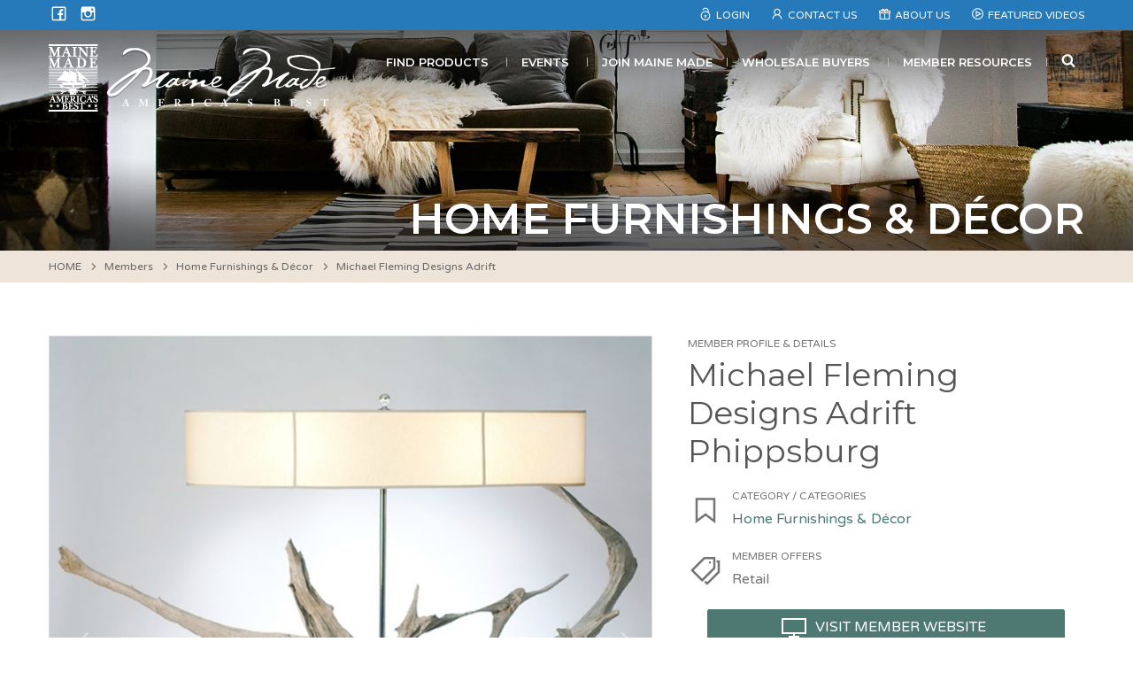

--- FILE ---
content_type: text/html; charset=UTF-8
request_url: https://www.mainemade.com/members/michael-fleming-designs-adrift/
body_size: 24464
content:
<!DOCTYPE html>
<!--[if (IE 8)&!(IEMobile)]><html lang="en-US" class="no-js lt-ie9"><![endif]-->
<!--[if gt IE 8]><!--> <html lang="en-US" class="no-js"><!--<![endif]-->
<head><meta charset="UTF-8"><script>if(navigator.userAgent.match(/MSIE|Internet Explorer/i)||navigator.userAgent.match(/Trident\/7\..*?rv:11/i)){var href=document.location.href;if(!href.match(/[?&]nowprocket/)){if(href.indexOf("?")==-1){if(href.indexOf("#")==-1){document.location.href=href+"?nowprocket=1"}else{document.location.href=href.replace("#","?nowprocket=1#")}}else{if(href.indexOf("#")==-1){document.location.href=href+"&nowprocket=1"}else{document.location.href=href.replace("#","&nowprocket=1#")}}}}</script><script>(()=>{class RocketLazyLoadScripts{constructor(){this.v="2.0.4",this.userEvents=["keydown","keyup","mousedown","mouseup","mousemove","mouseover","mouseout","touchmove","touchstart","touchend","touchcancel","wheel","click","dblclick","input"],this.attributeEvents=["onblur","onclick","oncontextmenu","ondblclick","onfocus","onmousedown","onmouseenter","onmouseleave","onmousemove","onmouseout","onmouseover","onmouseup","onmousewheel","onscroll","onsubmit"]}async t(){this.i(),this.o(),/iP(ad|hone)/.test(navigator.userAgent)&&this.h(),this.u(),this.l(this),this.m(),this.k(this),this.p(this),this._(),await Promise.all([this.R(),this.L()]),this.lastBreath=Date.now(),this.S(this),this.P(),this.D(),this.O(),this.M(),await this.C(this.delayedScripts.normal),await this.C(this.delayedScripts.defer),await this.C(this.delayedScripts.async),await this.T(),await this.F(),await this.j(),await this.A(),window.dispatchEvent(new Event("rocket-allScriptsLoaded")),this.everythingLoaded=!0,this.lastTouchEnd&&await new Promise(t=>setTimeout(t,500-Date.now()+this.lastTouchEnd)),this.I(),this.H(),this.U(),this.W()}i(){this.CSPIssue=sessionStorage.getItem("rocketCSPIssue"),document.addEventListener("securitypolicyviolation",t=>{this.CSPIssue||"script-src-elem"!==t.violatedDirective||"data"!==t.blockedURI||(this.CSPIssue=!0,sessionStorage.setItem("rocketCSPIssue",!0))},{isRocket:!0})}o(){window.addEventListener("pageshow",t=>{this.persisted=t.persisted,this.realWindowLoadedFired=!0},{isRocket:!0}),window.addEventListener("pagehide",()=>{this.onFirstUserAction=null},{isRocket:!0})}h(){let t;function e(e){t=e}window.addEventListener("touchstart",e,{isRocket:!0}),window.addEventListener("touchend",function i(o){o.changedTouches[0]&&t.changedTouches[0]&&Math.abs(o.changedTouches[0].pageX-t.changedTouches[0].pageX)<10&&Math.abs(o.changedTouches[0].pageY-t.changedTouches[0].pageY)<10&&o.timeStamp-t.timeStamp<200&&(window.removeEventListener("touchstart",e,{isRocket:!0}),window.removeEventListener("touchend",i,{isRocket:!0}),"INPUT"===o.target.tagName&&"text"===o.target.type||(o.target.dispatchEvent(new TouchEvent("touchend",{target:o.target,bubbles:!0})),o.target.dispatchEvent(new MouseEvent("mouseover",{target:o.target,bubbles:!0})),o.target.dispatchEvent(new PointerEvent("click",{target:o.target,bubbles:!0,cancelable:!0,detail:1,clientX:o.changedTouches[0].clientX,clientY:o.changedTouches[0].clientY})),event.preventDefault()))},{isRocket:!0})}q(t){this.userActionTriggered||("mousemove"!==t.type||this.firstMousemoveIgnored?"keyup"===t.type||"mouseover"===t.type||"mouseout"===t.type||(this.userActionTriggered=!0,this.onFirstUserAction&&this.onFirstUserAction()):this.firstMousemoveIgnored=!0),"click"===t.type&&t.preventDefault(),t.stopPropagation(),t.stopImmediatePropagation(),"touchstart"===this.lastEvent&&"touchend"===t.type&&(this.lastTouchEnd=Date.now()),"click"===t.type&&(this.lastTouchEnd=0),this.lastEvent=t.type,t.composedPath&&t.composedPath()[0].getRootNode()instanceof ShadowRoot&&(t.rocketTarget=t.composedPath()[0]),this.savedUserEvents.push(t)}u(){this.savedUserEvents=[],this.userEventHandler=this.q.bind(this),this.userEvents.forEach(t=>window.addEventListener(t,this.userEventHandler,{passive:!1,isRocket:!0})),document.addEventListener("visibilitychange",this.userEventHandler,{isRocket:!0})}U(){this.userEvents.forEach(t=>window.removeEventListener(t,this.userEventHandler,{passive:!1,isRocket:!0})),document.removeEventListener("visibilitychange",this.userEventHandler,{isRocket:!0}),this.savedUserEvents.forEach(t=>{(t.rocketTarget||t.target).dispatchEvent(new window[t.constructor.name](t.type,t))})}m(){const t="return false",e=Array.from(this.attributeEvents,t=>"data-rocket-"+t),i="["+this.attributeEvents.join("],[")+"]",o="[data-rocket-"+this.attributeEvents.join("],[data-rocket-")+"]",s=(e,i,o)=>{o&&o!==t&&(e.setAttribute("data-rocket-"+i,o),e["rocket"+i]=new Function("event",o),e.setAttribute(i,t))};new MutationObserver(t=>{for(const n of t)"attributes"===n.type&&(n.attributeName.startsWith("data-rocket-")||this.everythingLoaded?n.attributeName.startsWith("data-rocket-")&&this.everythingLoaded&&this.N(n.target,n.attributeName.substring(12)):s(n.target,n.attributeName,n.target.getAttribute(n.attributeName))),"childList"===n.type&&n.addedNodes.forEach(t=>{if(t.nodeType===Node.ELEMENT_NODE)if(this.everythingLoaded)for(const i of[t,...t.querySelectorAll(o)])for(const t of i.getAttributeNames())e.includes(t)&&this.N(i,t.substring(12));else for(const e of[t,...t.querySelectorAll(i)])for(const t of e.getAttributeNames())this.attributeEvents.includes(t)&&s(e,t,e.getAttribute(t))})}).observe(document,{subtree:!0,childList:!0,attributeFilter:[...this.attributeEvents,...e]})}I(){this.attributeEvents.forEach(t=>{document.querySelectorAll("[data-rocket-"+t+"]").forEach(e=>{this.N(e,t)})})}N(t,e){const i=t.getAttribute("data-rocket-"+e);i&&(t.setAttribute(e,i),t.removeAttribute("data-rocket-"+e))}k(t){Object.defineProperty(HTMLElement.prototype,"onclick",{get(){return this.rocketonclick||null},set(e){this.rocketonclick=e,this.setAttribute(t.everythingLoaded?"onclick":"data-rocket-onclick","this.rocketonclick(event)")}})}S(t){function e(e,i){let o=e[i];e[i]=null,Object.defineProperty(e,i,{get:()=>o,set(s){t.everythingLoaded?o=s:e["rocket"+i]=o=s}})}e(document,"onreadystatechange"),e(window,"onload"),e(window,"onpageshow");try{Object.defineProperty(document,"readyState",{get:()=>t.rocketReadyState,set(e){t.rocketReadyState=e},configurable:!0}),document.readyState="loading"}catch(t){console.log("WPRocket DJE readyState conflict, bypassing")}}l(t){this.originalAddEventListener=EventTarget.prototype.addEventListener,this.originalRemoveEventListener=EventTarget.prototype.removeEventListener,this.savedEventListeners=[],EventTarget.prototype.addEventListener=function(e,i,o){o&&o.isRocket||!t.B(e,this)&&!t.userEvents.includes(e)||t.B(e,this)&&!t.userActionTriggered||e.startsWith("rocket-")||t.everythingLoaded?t.originalAddEventListener.call(this,e,i,o):(t.savedEventListeners.push({target:this,remove:!1,type:e,func:i,options:o}),"mouseenter"!==e&&"mouseleave"!==e||t.originalAddEventListener.call(this,e,t.savedUserEvents.push,o))},EventTarget.prototype.removeEventListener=function(e,i,o){o&&o.isRocket||!t.B(e,this)&&!t.userEvents.includes(e)||t.B(e,this)&&!t.userActionTriggered||e.startsWith("rocket-")||t.everythingLoaded?t.originalRemoveEventListener.call(this,e,i,o):t.savedEventListeners.push({target:this,remove:!0,type:e,func:i,options:o})}}J(t,e){this.savedEventListeners=this.savedEventListeners.filter(i=>{let o=i.type,s=i.target||window;return e!==o||t!==s||(this.B(o,s)&&(i.type="rocket-"+o),this.$(i),!1)})}H(){EventTarget.prototype.addEventListener=this.originalAddEventListener,EventTarget.prototype.removeEventListener=this.originalRemoveEventListener,this.savedEventListeners.forEach(t=>this.$(t))}$(t){t.remove?this.originalRemoveEventListener.call(t.target,t.type,t.func,t.options):this.originalAddEventListener.call(t.target,t.type,t.func,t.options)}p(t){let e;function i(e){return t.everythingLoaded?e:e.split(" ").map(t=>"load"===t||t.startsWith("load.")?"rocket-jquery-load":t).join(" ")}function o(o){function s(e){const s=o.fn[e];o.fn[e]=o.fn.init.prototype[e]=function(){return this[0]===window&&t.userActionTriggered&&("string"==typeof arguments[0]||arguments[0]instanceof String?arguments[0]=i(arguments[0]):"object"==typeof arguments[0]&&Object.keys(arguments[0]).forEach(t=>{const e=arguments[0][t];delete arguments[0][t],arguments[0][i(t)]=e})),s.apply(this,arguments),this}}if(o&&o.fn&&!t.allJQueries.includes(o)){const e={DOMContentLoaded:[],"rocket-DOMContentLoaded":[]};for(const t in e)document.addEventListener(t,()=>{e[t].forEach(t=>t())},{isRocket:!0});o.fn.ready=o.fn.init.prototype.ready=function(i){function s(){parseInt(o.fn.jquery)>2?setTimeout(()=>i.bind(document)(o)):i.bind(document)(o)}return"function"==typeof i&&(t.realDomReadyFired?!t.userActionTriggered||t.fauxDomReadyFired?s():e["rocket-DOMContentLoaded"].push(s):e.DOMContentLoaded.push(s)),o([])},s("on"),s("one"),s("off"),t.allJQueries.push(o)}e=o}t.allJQueries=[],o(window.jQuery),Object.defineProperty(window,"jQuery",{get:()=>e,set(t){o(t)}})}P(){const t=new Map;document.write=document.writeln=function(e){const i=document.currentScript,o=document.createRange(),s=i.parentElement;let n=t.get(i);void 0===n&&(n=i.nextSibling,t.set(i,n));const c=document.createDocumentFragment();o.setStart(c,0),c.appendChild(o.createContextualFragment(e)),s.insertBefore(c,n)}}async R(){return new Promise(t=>{this.userActionTriggered?t():this.onFirstUserAction=t})}async L(){return new Promise(t=>{document.addEventListener("DOMContentLoaded",()=>{this.realDomReadyFired=!0,t()},{isRocket:!0})})}async j(){return this.realWindowLoadedFired?Promise.resolve():new Promise(t=>{window.addEventListener("load",t,{isRocket:!0})})}M(){this.pendingScripts=[];this.scriptsMutationObserver=new MutationObserver(t=>{for(const e of t)e.addedNodes.forEach(t=>{"SCRIPT"!==t.tagName||t.noModule||t.isWPRocket||this.pendingScripts.push({script:t,promise:new Promise(e=>{const i=()=>{const i=this.pendingScripts.findIndex(e=>e.script===t);i>=0&&this.pendingScripts.splice(i,1),e()};t.addEventListener("load",i,{isRocket:!0}),t.addEventListener("error",i,{isRocket:!0}),setTimeout(i,1e3)})})})}),this.scriptsMutationObserver.observe(document,{childList:!0,subtree:!0})}async F(){await this.X(),this.pendingScripts.length?(await this.pendingScripts[0].promise,await this.F()):this.scriptsMutationObserver.disconnect()}D(){this.delayedScripts={normal:[],async:[],defer:[]},document.querySelectorAll("script[type$=rocketlazyloadscript]").forEach(t=>{t.hasAttribute("data-rocket-src")?t.hasAttribute("async")&&!1!==t.async?this.delayedScripts.async.push(t):t.hasAttribute("defer")&&!1!==t.defer||"module"===t.getAttribute("data-rocket-type")?this.delayedScripts.defer.push(t):this.delayedScripts.normal.push(t):this.delayedScripts.normal.push(t)})}async _(){await this.L();let t=[];document.querySelectorAll("script[type$=rocketlazyloadscript][data-rocket-src]").forEach(e=>{let i=e.getAttribute("data-rocket-src");if(i&&!i.startsWith("data:")){i.startsWith("//")&&(i=location.protocol+i);try{const o=new URL(i).origin;o!==location.origin&&t.push({src:o,crossOrigin:e.crossOrigin||"module"===e.getAttribute("data-rocket-type")})}catch(t){}}}),t=[...new Map(t.map(t=>[JSON.stringify(t),t])).values()],this.Y(t,"preconnect")}async G(t){if(await this.K(),!0!==t.noModule||!("noModule"in HTMLScriptElement.prototype))return new Promise(e=>{let i;function o(){(i||t).setAttribute("data-rocket-status","executed"),e()}try{if(navigator.userAgent.includes("Firefox/")||""===navigator.vendor||this.CSPIssue)i=document.createElement("script"),[...t.attributes].forEach(t=>{let e=t.nodeName;"type"!==e&&("data-rocket-type"===e&&(e="type"),"data-rocket-src"===e&&(e="src"),i.setAttribute(e,t.nodeValue))}),t.text&&(i.text=t.text),t.nonce&&(i.nonce=t.nonce),i.hasAttribute("src")?(i.addEventListener("load",o,{isRocket:!0}),i.addEventListener("error",()=>{i.setAttribute("data-rocket-status","failed-network"),e()},{isRocket:!0}),setTimeout(()=>{i.isConnected||e()},1)):(i.text=t.text,o()),i.isWPRocket=!0,t.parentNode.replaceChild(i,t);else{const i=t.getAttribute("data-rocket-type"),s=t.getAttribute("data-rocket-src");i?(t.type=i,t.removeAttribute("data-rocket-type")):t.removeAttribute("type"),t.addEventListener("load",o,{isRocket:!0}),t.addEventListener("error",i=>{this.CSPIssue&&i.target.src.startsWith("data:")?(console.log("WPRocket: CSP fallback activated"),t.removeAttribute("src"),this.G(t).then(e)):(t.setAttribute("data-rocket-status","failed-network"),e())},{isRocket:!0}),s?(t.fetchPriority="high",t.removeAttribute("data-rocket-src"),t.src=s):t.src="data:text/javascript;base64,"+window.btoa(unescape(encodeURIComponent(t.text)))}}catch(i){t.setAttribute("data-rocket-status","failed-transform"),e()}});t.setAttribute("data-rocket-status","skipped")}async C(t){const e=t.shift();return e?(e.isConnected&&await this.G(e),this.C(t)):Promise.resolve()}O(){this.Y([...this.delayedScripts.normal,...this.delayedScripts.defer,...this.delayedScripts.async],"preload")}Y(t,e){this.trash=this.trash||[];let i=!0;var o=document.createDocumentFragment();t.forEach(t=>{const s=t.getAttribute&&t.getAttribute("data-rocket-src")||t.src;if(s&&!s.startsWith("data:")){const n=document.createElement("link");n.href=s,n.rel=e,"preconnect"!==e&&(n.as="script",n.fetchPriority=i?"high":"low"),t.getAttribute&&"module"===t.getAttribute("data-rocket-type")&&(n.crossOrigin=!0),t.crossOrigin&&(n.crossOrigin=t.crossOrigin),t.integrity&&(n.integrity=t.integrity),t.nonce&&(n.nonce=t.nonce),o.appendChild(n),this.trash.push(n),i=!1}}),document.head.appendChild(o)}W(){this.trash.forEach(t=>t.remove())}async T(){try{document.readyState="interactive"}catch(t){}this.fauxDomReadyFired=!0;try{await this.K(),this.J(document,"readystatechange"),document.dispatchEvent(new Event("rocket-readystatechange")),await this.K(),document.rocketonreadystatechange&&document.rocketonreadystatechange(),await this.K(),this.J(document,"DOMContentLoaded"),document.dispatchEvent(new Event("rocket-DOMContentLoaded")),await this.K(),this.J(window,"DOMContentLoaded"),window.dispatchEvent(new Event("rocket-DOMContentLoaded"))}catch(t){console.error(t)}}async A(){try{document.readyState="complete"}catch(t){}try{await this.K(),this.J(document,"readystatechange"),document.dispatchEvent(new Event("rocket-readystatechange")),await this.K(),document.rocketonreadystatechange&&document.rocketonreadystatechange(),await this.K(),this.J(window,"load"),window.dispatchEvent(new Event("rocket-load")),await this.K(),window.rocketonload&&window.rocketonload(),await this.K(),this.allJQueries.forEach(t=>t(window).trigger("rocket-jquery-load")),await this.K(),this.J(window,"pageshow");const t=new Event("rocket-pageshow");t.persisted=this.persisted,window.dispatchEvent(t),await this.K(),window.rocketonpageshow&&window.rocketonpageshow({persisted:this.persisted})}catch(t){console.error(t)}}async K(){Date.now()-this.lastBreath>45&&(await this.X(),this.lastBreath=Date.now())}async X(){return document.hidden?new Promise(t=>setTimeout(t)):new Promise(t=>requestAnimationFrame(t))}B(t,e){return e===document&&"readystatechange"===t||(e===document&&"DOMContentLoaded"===t||(e===window&&"DOMContentLoaded"===t||(e===window&&"load"===t||e===window&&"pageshow"===t)))}static run(){(new RocketLazyLoadScripts).t()}}RocketLazyLoadScripts.run()})();</script>

<meta name="viewport" content="width=device-width, initial-scale=1"/>
<link rel="profile" href="//gmpg.org/xfn/11">
<link rel="pingback" href="https://www.mainemade.com/xmlrpc.php">

<!--[if lt IE 9]>
<script type="text/javascript" src="//cdnjs.cloudflare.com/ajax/libs/html5shiv/3.7/html5shiv.min.js"></script>
<script type="text/javascript" src="//cdnjs.cloudflare.com/ajax/libs/html5shiv/3.7/html5shiv-printshiv.min.js"></script>
<![endif]-->

<title>Michael Fleming Designs Adrift – Maine Made</title>
<link data-rocket-preload as="style" href="https://fonts.googleapis.com/css?family=Varela%20Round%7CMontserrat%3A400%2C600&#038;display=swap" rel="preload">
<link href="https://fonts.googleapis.com/css?family=Varela%20Round%7CMontserrat%3A400%2C600&#038;display=swap" media="print" onload="this.media=&#039;all&#039;" rel="stylesheet">
<noscript data-wpr-hosted-gf-parameters=""><link rel="stylesheet" href="https://fonts.googleapis.com/css?family=Varela%20Round%7CMontserrat%3A400%2C600&#038;display=swap"></noscript>

<!-- The SEO Framework by Sybre Waaijer -->
<link rel="canonical" href="https://www.mainemade.com/members/michael-fleming-designs-adrift/" />
<meta name="description" content="Ten years ago, Michael and Jennifer started, ‘Designs Adrift’. A small business based out of their home, on a peninsula, in Mid-coast Maine. A business with the…" />
<meta property="og:type" content="article" />
<meta property="og:locale" content="en_US" />
<meta property="og:site_name" content="Maine Made" />
<meta property="og:title" content="Michael Fleming Designs Adrift – Maine Made" />
<meta property="og:description" content="Ten years ago, Michael and Jennifer started, ‘Designs Adrift’. A small business based out of their home, on a peninsula, in Mid-coast Maine. A business with the desire to create unique furnishings and…" />
<meta property="og:url" content="https://www.mainemade.com/members/michael-fleming-designs-adrift/" />
<meta property="og:image" content="https://www.mainemade.com/wp-content/uploads/2019/06/mfleming-1.jpg" />
<meta property="og:image:width" content="1080" />
<meta property="og:image:height" content="1080" />
<meta property="article:published_time" content="2019-06-14T19:48:34+00:00" />
<meta property="article:modified_time" content="2019-12-19T15:07:15+00:00" />
<meta property="article:author" content="https://www.facebook.com/MaineMade" />
<meta property="article:publisher" content="https://www.facebook.com/MaineMade" />
<meta name="twitter:card" content="summary_large_image" />
<meta name="twitter:title" content="Michael Fleming Designs Adrift – Maine Made" />
<meta name="twitter:description" content="Ten years ago, Michael and Jennifer started, ‘Designs Adrift’. A small business based out of their home, on a peninsula, in Mid-coast Maine. A business with the desire to create unique furnishings and…" />
<meta name="twitter:image" content="https://www.mainemade.com/wp-content/uploads/2019/06/mfleming-1.jpg" />
<meta name="google-site-verification" content="5fC-xpdhUQAEHx54v-hAzdslkdEQwcy5SdAMEqtuhP0" />
<script type="application/ld+json">{"@context":"https://schema.org","@graph":[{"@type":"WebSite","@id":"https://www.mainemade.com/#/schema/WebSite","url":"https://www.mainemade.com/","name":"Maine Made","description":"American's Best","inLanguage":"en-US","potentialAction":{"@type":"SearchAction","target":{"@type":"EntryPoint","urlTemplate":"https://www.mainemade.com/search/{search_term_string}/"},"query-input":"required name=search_term_string"},"publisher":{"@type":"Organization","@id":"https://www.mainemade.com/#/schema/Organization","name":"Maine Made","url":"https://www.mainemade.com/","sameAs":"https://www.facebook.com/MaineMade/","logo":{"@type":"ImageObject","url":"https://mainemade.com/wp-content/uploads/2018/03/mmadelogo_social.jpg","contentUrl":"https://mainemade.com/wp-content/uploads/2018/03/mmadelogo_social.jpg","width":200,"height":200}}},{"@type":"WebPage","@id":"https://www.mainemade.com/members/michael-fleming-designs-adrift/","url":"https://www.mainemade.com/members/michael-fleming-designs-adrift/","name":"Michael Fleming Designs Adrift – Maine Made","description":"Ten years ago, Michael and Jennifer started, ‘Designs Adrift’. A small business based out of their home, on a peninsula, in Mid-coast Maine. A business with the…","inLanguage":"en-US","isPartOf":{"@id":"https://www.mainemade.com/#/schema/WebSite"},"breadcrumb":{"@type":"BreadcrumbList","@id":"https://www.mainemade.com/#/schema/BreadcrumbList","itemListElement":[{"@type":"ListItem","position":1,"item":"https://www.mainemade.com/","name":"Maine Made"},{"@type":"ListItem","position":2,"item":"https://www.mainemade.com/mm_members_taxonomy/home-furnishings-decor/","name":"Category: Home Furnishings & Décor"},{"@type":"ListItem","position":3,"name":"Michael Fleming Designs Adrift"}]},"potentialAction":{"@type":"ReadAction","target":"https://www.mainemade.com/members/michael-fleming-designs-adrift/"},"datePublished":"2019-06-14T19:48:34+00:00","dateModified":"2019-12-19T15:07:15+00:00","author":{"@type":"Person","@id":"https://www.mainemade.com/#/schema/Person/a9c4ca2d72b3075fcdad77e819e86bc9","name":"Micahel Fleming","description":"Michael Fleming Designs Adrift..."}}]}</script>
<!-- / The SEO Framework by Sybre Waaijer | 4.99ms meta | 0.59ms boot -->

<link rel='dns-prefetch' href='//www.mainemade.com' />
<link rel='dns-prefetch' href='//static.addtoany.com' />
<link rel='dns-prefetch' href='//maps.googleapis.com' />
<link rel='dns-prefetch' href='//stats.wp.com' />
<link rel='dns-prefetch' href='//fonts.googleapis.com' />
<link href='https://fonts.gstatic.com' crossorigin rel='preconnect' />
<link rel="alternate" type="application/rss+xml" title="Maine Made &raquo; Feed" href="https://www.mainemade.com/feed/" />
<link rel="alternate" type="application/rss+xml" title="Maine Made &raquo; Comments Feed" href="https://www.mainemade.com/comments/feed/" />
<link rel="alternate" title="oEmbed (JSON)" type="application/json+oembed" href="https://www.mainemade.com/wp-json/oembed/1.0/embed?url=https%3A%2F%2Fwww.mainemade.com%2Fmembers%2Fmichael-fleming-designs-adrift%2F" />
<link rel="alternate" title="oEmbed (XML)" type="text/xml+oembed" href="https://www.mainemade.com/wp-json/oembed/1.0/embed?url=https%3A%2F%2Fwww.mainemade.com%2Fmembers%2Fmichael-fleming-designs-adrift%2F&#038;format=xml" />
		<!-- This site uses the Google Analytics by MonsterInsights plugin v9.11.1 - Using Analytics tracking - https://www.monsterinsights.com/ -->
							<script type="rocketlazyloadscript" data-rocket-src="//www.googletagmanager.com/gtag/js?id=G-GM1BK98X0P"  data-cfasync="false" data-wpfc-render="false" data-rocket-type="text/javascript" async></script>
			<script type="rocketlazyloadscript" data-cfasync="false" data-wpfc-render="false" data-rocket-type="text/javascript">
				var mi_version = '9.11.1';
				var mi_track_user = true;
				var mi_no_track_reason = '';
								var MonsterInsightsDefaultLocations = {"page_location":"https:\/\/www.mainemade.com\/members\/michael-fleming-designs-adrift\/"};
								if ( typeof MonsterInsightsPrivacyGuardFilter === 'function' ) {
					var MonsterInsightsLocations = (typeof MonsterInsightsExcludeQuery === 'object') ? MonsterInsightsPrivacyGuardFilter( MonsterInsightsExcludeQuery ) : MonsterInsightsPrivacyGuardFilter( MonsterInsightsDefaultLocations );
				} else {
					var MonsterInsightsLocations = (typeof MonsterInsightsExcludeQuery === 'object') ? MonsterInsightsExcludeQuery : MonsterInsightsDefaultLocations;
				}

								var disableStrs = [
										'ga-disable-G-GM1BK98X0P',
									];

				/* Function to detect opted out users */
				function __gtagTrackerIsOptedOut() {
					for (var index = 0; index < disableStrs.length; index++) {
						if (document.cookie.indexOf(disableStrs[index] + '=true') > -1) {
							return true;
						}
					}

					return false;
				}

				/* Disable tracking if the opt-out cookie exists. */
				if (__gtagTrackerIsOptedOut()) {
					for (var index = 0; index < disableStrs.length; index++) {
						window[disableStrs[index]] = true;
					}
				}

				/* Opt-out function */
				function __gtagTrackerOptout() {
					for (var index = 0; index < disableStrs.length; index++) {
						document.cookie = disableStrs[index] + '=true; expires=Thu, 31 Dec 2099 23:59:59 UTC; path=/';
						window[disableStrs[index]] = true;
					}
				}

				if ('undefined' === typeof gaOptout) {
					function gaOptout() {
						__gtagTrackerOptout();
					}
				}
								window.dataLayer = window.dataLayer || [];

				window.MonsterInsightsDualTracker = {
					helpers: {},
					trackers: {},
				};
				if (mi_track_user) {
					function __gtagDataLayer() {
						dataLayer.push(arguments);
					}

					function __gtagTracker(type, name, parameters) {
						if (!parameters) {
							parameters = {};
						}

						if (parameters.send_to) {
							__gtagDataLayer.apply(null, arguments);
							return;
						}

						if (type === 'event') {
														parameters.send_to = monsterinsights_frontend.v4_id;
							var hookName = name;
							if (typeof parameters['event_category'] !== 'undefined') {
								hookName = parameters['event_category'] + ':' + name;
							}

							if (typeof MonsterInsightsDualTracker.trackers[hookName] !== 'undefined') {
								MonsterInsightsDualTracker.trackers[hookName](parameters);
							} else {
								__gtagDataLayer('event', name, parameters);
							}
							
						} else {
							__gtagDataLayer.apply(null, arguments);
						}
					}

					__gtagTracker('js', new Date());
					__gtagTracker('set', {
						'developer_id.dZGIzZG': true,
											});
					if ( MonsterInsightsLocations.page_location ) {
						__gtagTracker('set', MonsterInsightsLocations);
					}
										__gtagTracker('config', 'G-GM1BK98X0P', {"forceSSL":"true"} );
										window.gtag = __gtagTracker;										(function () {
						/* https://developers.google.com/analytics/devguides/collection/analyticsjs/ */
						/* ga and __gaTracker compatibility shim. */
						var noopfn = function () {
							return null;
						};
						var newtracker = function () {
							return new Tracker();
						};
						var Tracker = function () {
							return null;
						};
						var p = Tracker.prototype;
						p.get = noopfn;
						p.set = noopfn;
						p.send = function () {
							var args = Array.prototype.slice.call(arguments);
							args.unshift('send');
							__gaTracker.apply(null, args);
						};
						var __gaTracker = function () {
							var len = arguments.length;
							if (len === 0) {
								return;
							}
							var f = arguments[len - 1];
							if (typeof f !== 'object' || f === null || typeof f.hitCallback !== 'function') {
								if ('send' === arguments[0]) {
									var hitConverted, hitObject = false, action;
									if ('event' === arguments[1]) {
										if ('undefined' !== typeof arguments[3]) {
											hitObject = {
												'eventAction': arguments[3],
												'eventCategory': arguments[2],
												'eventLabel': arguments[4],
												'value': arguments[5] ? arguments[5] : 1,
											}
										}
									}
									if ('pageview' === arguments[1]) {
										if ('undefined' !== typeof arguments[2]) {
											hitObject = {
												'eventAction': 'page_view',
												'page_path': arguments[2],
											}
										}
									}
									if (typeof arguments[2] === 'object') {
										hitObject = arguments[2];
									}
									if (typeof arguments[5] === 'object') {
										Object.assign(hitObject, arguments[5]);
									}
									if ('undefined' !== typeof arguments[1].hitType) {
										hitObject = arguments[1];
										if ('pageview' === hitObject.hitType) {
											hitObject.eventAction = 'page_view';
										}
									}
									if (hitObject) {
										action = 'timing' === arguments[1].hitType ? 'timing_complete' : hitObject.eventAction;
										hitConverted = mapArgs(hitObject);
										__gtagTracker('event', action, hitConverted);
									}
								}
								return;
							}

							function mapArgs(args) {
								var arg, hit = {};
								var gaMap = {
									'eventCategory': 'event_category',
									'eventAction': 'event_action',
									'eventLabel': 'event_label',
									'eventValue': 'event_value',
									'nonInteraction': 'non_interaction',
									'timingCategory': 'event_category',
									'timingVar': 'name',
									'timingValue': 'value',
									'timingLabel': 'event_label',
									'page': 'page_path',
									'location': 'page_location',
									'title': 'page_title',
									'referrer' : 'page_referrer',
								};
								for (arg in args) {
																		if (!(!args.hasOwnProperty(arg) || !gaMap.hasOwnProperty(arg))) {
										hit[gaMap[arg]] = args[arg];
									} else {
										hit[arg] = args[arg];
									}
								}
								return hit;
							}

							try {
								f.hitCallback();
							} catch (ex) {
							}
						};
						__gaTracker.create = newtracker;
						__gaTracker.getByName = newtracker;
						__gaTracker.getAll = function () {
							return [];
						};
						__gaTracker.remove = noopfn;
						__gaTracker.loaded = true;
						window['__gaTracker'] = __gaTracker;
					})();
									} else {
										console.log("");
					(function () {
						function __gtagTracker() {
							return null;
						}

						window['__gtagTracker'] = __gtagTracker;
						window['gtag'] = __gtagTracker;
					})();
									}
			</script>
							<!-- / Google Analytics by MonsterInsights -->
		<style id='wp-img-auto-sizes-contain-inline-css' type='text/css'>
img:is([sizes=auto i],[sizes^="auto," i]){contain-intrinsic-size:3000px 1500px}
/*# sourceURL=wp-img-auto-sizes-contain-inline-css */
</style>
<style id='wp-emoji-styles-inline-css' type='text/css'>

	img.wp-smiley, img.emoji {
		display: inline !important;
		border: none !important;
		box-shadow: none !important;
		height: 1em !important;
		width: 1em !important;
		margin: 0 0.07em !important;
		vertical-align: -0.1em !important;
		background: none !important;
		padding: 0 !important;
	}
/*# sourceURL=wp-emoji-styles-inline-css */
</style>
<style id='wp-block-library-inline-css' type='text/css'>
:root{--wp-block-synced-color:#7a00df;--wp-block-synced-color--rgb:122,0,223;--wp-bound-block-color:var(--wp-block-synced-color);--wp-editor-canvas-background:#ddd;--wp-admin-theme-color:#007cba;--wp-admin-theme-color--rgb:0,124,186;--wp-admin-theme-color-darker-10:#006ba1;--wp-admin-theme-color-darker-10--rgb:0,107,160.5;--wp-admin-theme-color-darker-20:#005a87;--wp-admin-theme-color-darker-20--rgb:0,90,135;--wp-admin-border-width-focus:2px}@media (min-resolution:192dpi){:root{--wp-admin-border-width-focus:1.5px}}.wp-element-button{cursor:pointer}:root .has-very-light-gray-background-color{background-color:#eee}:root .has-very-dark-gray-background-color{background-color:#313131}:root .has-very-light-gray-color{color:#eee}:root .has-very-dark-gray-color{color:#313131}:root .has-vivid-green-cyan-to-vivid-cyan-blue-gradient-background{background:linear-gradient(135deg,#00d084,#0693e3)}:root .has-purple-crush-gradient-background{background:linear-gradient(135deg,#34e2e4,#4721fb 50%,#ab1dfe)}:root .has-hazy-dawn-gradient-background{background:linear-gradient(135deg,#faaca8,#dad0ec)}:root .has-subdued-olive-gradient-background{background:linear-gradient(135deg,#fafae1,#67a671)}:root .has-atomic-cream-gradient-background{background:linear-gradient(135deg,#fdd79a,#004a59)}:root .has-nightshade-gradient-background{background:linear-gradient(135deg,#330968,#31cdcf)}:root .has-midnight-gradient-background{background:linear-gradient(135deg,#020381,#2874fc)}:root{--wp--preset--font-size--normal:16px;--wp--preset--font-size--huge:42px}.has-regular-font-size{font-size:1em}.has-larger-font-size{font-size:2.625em}.has-normal-font-size{font-size:var(--wp--preset--font-size--normal)}.has-huge-font-size{font-size:var(--wp--preset--font-size--huge)}.has-text-align-center{text-align:center}.has-text-align-left{text-align:left}.has-text-align-right{text-align:right}.has-fit-text{white-space:nowrap!important}#end-resizable-editor-section{display:none}.aligncenter{clear:both}.items-justified-left{justify-content:flex-start}.items-justified-center{justify-content:center}.items-justified-right{justify-content:flex-end}.items-justified-space-between{justify-content:space-between}.screen-reader-text{border:0;clip-path:inset(50%);height:1px;margin:-1px;overflow:hidden;padding:0;position:absolute;width:1px;word-wrap:normal!important}.screen-reader-text:focus{background-color:#ddd;clip-path:none;color:#444;display:block;font-size:1em;height:auto;left:5px;line-height:normal;padding:15px 23px 14px;text-decoration:none;top:5px;width:auto;z-index:100000}html :where(.has-border-color){border-style:solid}html :where([style*=border-top-color]){border-top-style:solid}html :where([style*=border-right-color]){border-right-style:solid}html :where([style*=border-bottom-color]){border-bottom-style:solid}html :where([style*=border-left-color]){border-left-style:solid}html :where([style*=border-width]){border-style:solid}html :where([style*=border-top-width]){border-top-style:solid}html :where([style*=border-right-width]){border-right-style:solid}html :where([style*=border-bottom-width]){border-bottom-style:solid}html :where([style*=border-left-width]){border-left-style:solid}html :where(img[class*=wp-image-]){height:auto;max-width:100%}:where(figure){margin:0 0 1em}html :where(.is-position-sticky){--wp-admin--admin-bar--position-offset:var(--wp-admin--admin-bar--height,0px)}@media screen and (max-width:600px){html :where(.is-position-sticky){--wp-admin--admin-bar--position-offset:0px}}

/*# sourceURL=wp-block-library-inline-css */
</style><style id='global-styles-inline-css' type='text/css'>
:root{--wp--preset--aspect-ratio--square: 1;--wp--preset--aspect-ratio--4-3: 4/3;--wp--preset--aspect-ratio--3-4: 3/4;--wp--preset--aspect-ratio--3-2: 3/2;--wp--preset--aspect-ratio--2-3: 2/3;--wp--preset--aspect-ratio--16-9: 16/9;--wp--preset--aspect-ratio--9-16: 9/16;--wp--preset--color--black: #000000;--wp--preset--color--cyan-bluish-gray: #abb8c3;--wp--preset--color--white: #ffffff;--wp--preset--color--pale-pink: #f78da7;--wp--preset--color--vivid-red: #cf2e2e;--wp--preset--color--luminous-vivid-orange: #ff6900;--wp--preset--color--luminous-vivid-amber: #fcb900;--wp--preset--color--light-green-cyan: #7bdcb5;--wp--preset--color--vivid-green-cyan: #00d084;--wp--preset--color--pale-cyan-blue: #8ed1fc;--wp--preset--color--vivid-cyan-blue: #0693e3;--wp--preset--color--vivid-purple: #9b51e0;--wp--preset--gradient--vivid-cyan-blue-to-vivid-purple: linear-gradient(135deg,rgb(6,147,227) 0%,rgb(155,81,224) 100%);--wp--preset--gradient--light-green-cyan-to-vivid-green-cyan: linear-gradient(135deg,rgb(122,220,180) 0%,rgb(0,208,130) 100%);--wp--preset--gradient--luminous-vivid-amber-to-luminous-vivid-orange: linear-gradient(135deg,rgb(252,185,0) 0%,rgb(255,105,0) 100%);--wp--preset--gradient--luminous-vivid-orange-to-vivid-red: linear-gradient(135deg,rgb(255,105,0) 0%,rgb(207,46,46) 100%);--wp--preset--gradient--very-light-gray-to-cyan-bluish-gray: linear-gradient(135deg,rgb(238,238,238) 0%,rgb(169,184,195) 100%);--wp--preset--gradient--cool-to-warm-spectrum: linear-gradient(135deg,rgb(74,234,220) 0%,rgb(151,120,209) 20%,rgb(207,42,186) 40%,rgb(238,44,130) 60%,rgb(251,105,98) 80%,rgb(254,248,76) 100%);--wp--preset--gradient--blush-light-purple: linear-gradient(135deg,rgb(255,206,236) 0%,rgb(152,150,240) 100%);--wp--preset--gradient--blush-bordeaux: linear-gradient(135deg,rgb(254,205,165) 0%,rgb(254,45,45) 50%,rgb(107,0,62) 100%);--wp--preset--gradient--luminous-dusk: linear-gradient(135deg,rgb(255,203,112) 0%,rgb(199,81,192) 50%,rgb(65,88,208) 100%);--wp--preset--gradient--pale-ocean: linear-gradient(135deg,rgb(255,245,203) 0%,rgb(182,227,212) 50%,rgb(51,167,181) 100%);--wp--preset--gradient--electric-grass: linear-gradient(135deg,rgb(202,248,128) 0%,rgb(113,206,126) 100%);--wp--preset--gradient--midnight: linear-gradient(135deg,rgb(2,3,129) 0%,rgb(40,116,252) 100%);--wp--preset--font-size--small: 13px;--wp--preset--font-size--medium: 20px;--wp--preset--font-size--large: 36px;--wp--preset--font-size--x-large: 42px;--wp--preset--spacing--20: 0.44rem;--wp--preset--spacing--30: 0.67rem;--wp--preset--spacing--40: 1rem;--wp--preset--spacing--50: 1.5rem;--wp--preset--spacing--60: 2.25rem;--wp--preset--spacing--70: 3.38rem;--wp--preset--spacing--80: 5.06rem;--wp--preset--shadow--natural: 6px 6px 9px rgba(0, 0, 0, 0.2);--wp--preset--shadow--deep: 12px 12px 50px rgba(0, 0, 0, 0.4);--wp--preset--shadow--sharp: 6px 6px 0px rgba(0, 0, 0, 0.2);--wp--preset--shadow--outlined: 6px 6px 0px -3px rgb(255, 255, 255), 6px 6px rgb(0, 0, 0);--wp--preset--shadow--crisp: 6px 6px 0px rgb(0, 0, 0);}:where(.is-layout-flex){gap: 0.5em;}:where(.is-layout-grid){gap: 0.5em;}body .is-layout-flex{display: flex;}.is-layout-flex{flex-wrap: wrap;align-items: center;}.is-layout-flex > :is(*, div){margin: 0;}body .is-layout-grid{display: grid;}.is-layout-grid > :is(*, div){margin: 0;}:where(.wp-block-columns.is-layout-flex){gap: 2em;}:where(.wp-block-columns.is-layout-grid){gap: 2em;}:where(.wp-block-post-template.is-layout-flex){gap: 1.25em;}:where(.wp-block-post-template.is-layout-grid){gap: 1.25em;}.has-black-color{color: var(--wp--preset--color--black) !important;}.has-cyan-bluish-gray-color{color: var(--wp--preset--color--cyan-bluish-gray) !important;}.has-white-color{color: var(--wp--preset--color--white) !important;}.has-pale-pink-color{color: var(--wp--preset--color--pale-pink) !important;}.has-vivid-red-color{color: var(--wp--preset--color--vivid-red) !important;}.has-luminous-vivid-orange-color{color: var(--wp--preset--color--luminous-vivid-orange) !important;}.has-luminous-vivid-amber-color{color: var(--wp--preset--color--luminous-vivid-amber) !important;}.has-light-green-cyan-color{color: var(--wp--preset--color--light-green-cyan) !important;}.has-vivid-green-cyan-color{color: var(--wp--preset--color--vivid-green-cyan) !important;}.has-pale-cyan-blue-color{color: var(--wp--preset--color--pale-cyan-blue) !important;}.has-vivid-cyan-blue-color{color: var(--wp--preset--color--vivid-cyan-blue) !important;}.has-vivid-purple-color{color: var(--wp--preset--color--vivid-purple) !important;}.has-black-background-color{background-color: var(--wp--preset--color--black) !important;}.has-cyan-bluish-gray-background-color{background-color: var(--wp--preset--color--cyan-bluish-gray) !important;}.has-white-background-color{background-color: var(--wp--preset--color--white) !important;}.has-pale-pink-background-color{background-color: var(--wp--preset--color--pale-pink) !important;}.has-vivid-red-background-color{background-color: var(--wp--preset--color--vivid-red) !important;}.has-luminous-vivid-orange-background-color{background-color: var(--wp--preset--color--luminous-vivid-orange) !important;}.has-luminous-vivid-amber-background-color{background-color: var(--wp--preset--color--luminous-vivid-amber) !important;}.has-light-green-cyan-background-color{background-color: var(--wp--preset--color--light-green-cyan) !important;}.has-vivid-green-cyan-background-color{background-color: var(--wp--preset--color--vivid-green-cyan) !important;}.has-pale-cyan-blue-background-color{background-color: var(--wp--preset--color--pale-cyan-blue) !important;}.has-vivid-cyan-blue-background-color{background-color: var(--wp--preset--color--vivid-cyan-blue) !important;}.has-vivid-purple-background-color{background-color: var(--wp--preset--color--vivid-purple) !important;}.has-black-border-color{border-color: var(--wp--preset--color--black) !important;}.has-cyan-bluish-gray-border-color{border-color: var(--wp--preset--color--cyan-bluish-gray) !important;}.has-white-border-color{border-color: var(--wp--preset--color--white) !important;}.has-pale-pink-border-color{border-color: var(--wp--preset--color--pale-pink) !important;}.has-vivid-red-border-color{border-color: var(--wp--preset--color--vivid-red) !important;}.has-luminous-vivid-orange-border-color{border-color: var(--wp--preset--color--luminous-vivid-orange) !important;}.has-luminous-vivid-amber-border-color{border-color: var(--wp--preset--color--luminous-vivid-amber) !important;}.has-light-green-cyan-border-color{border-color: var(--wp--preset--color--light-green-cyan) !important;}.has-vivid-green-cyan-border-color{border-color: var(--wp--preset--color--vivid-green-cyan) !important;}.has-pale-cyan-blue-border-color{border-color: var(--wp--preset--color--pale-cyan-blue) !important;}.has-vivid-cyan-blue-border-color{border-color: var(--wp--preset--color--vivid-cyan-blue) !important;}.has-vivid-purple-border-color{border-color: var(--wp--preset--color--vivid-purple) !important;}.has-vivid-cyan-blue-to-vivid-purple-gradient-background{background: var(--wp--preset--gradient--vivid-cyan-blue-to-vivid-purple) !important;}.has-light-green-cyan-to-vivid-green-cyan-gradient-background{background: var(--wp--preset--gradient--light-green-cyan-to-vivid-green-cyan) !important;}.has-luminous-vivid-amber-to-luminous-vivid-orange-gradient-background{background: var(--wp--preset--gradient--luminous-vivid-amber-to-luminous-vivid-orange) !important;}.has-luminous-vivid-orange-to-vivid-red-gradient-background{background: var(--wp--preset--gradient--luminous-vivid-orange-to-vivid-red) !important;}.has-very-light-gray-to-cyan-bluish-gray-gradient-background{background: var(--wp--preset--gradient--very-light-gray-to-cyan-bluish-gray) !important;}.has-cool-to-warm-spectrum-gradient-background{background: var(--wp--preset--gradient--cool-to-warm-spectrum) !important;}.has-blush-light-purple-gradient-background{background: var(--wp--preset--gradient--blush-light-purple) !important;}.has-blush-bordeaux-gradient-background{background: var(--wp--preset--gradient--blush-bordeaux) !important;}.has-luminous-dusk-gradient-background{background: var(--wp--preset--gradient--luminous-dusk) !important;}.has-pale-ocean-gradient-background{background: var(--wp--preset--gradient--pale-ocean) !important;}.has-electric-grass-gradient-background{background: var(--wp--preset--gradient--electric-grass) !important;}.has-midnight-gradient-background{background: var(--wp--preset--gradient--midnight) !important;}.has-small-font-size{font-size: var(--wp--preset--font-size--small) !important;}.has-medium-font-size{font-size: var(--wp--preset--font-size--medium) !important;}.has-large-font-size{font-size: var(--wp--preset--font-size--large) !important;}.has-x-large-font-size{font-size: var(--wp--preset--font-size--x-large) !important;}
/*# sourceURL=global-styles-inline-css */
</style>

<style id='classic-theme-styles-inline-css' type='text/css'>
/*! This file is auto-generated */
.wp-block-button__link{color:#fff;background-color:#32373c;border-radius:9999px;box-shadow:none;text-decoration:none;padding:calc(.667em + 2px) calc(1.333em + 2px);font-size:1.125em}.wp-block-file__button{background:#32373c;color:#fff;text-decoration:none}
/*# sourceURL=/wp-includes/css/classic-themes.min.css */
</style>
<link data-minify="1" rel='stylesheet' id='mm-events-css' href='https://www.mainemade.com/wp-content/cache/min/1/wp-content/plugins/mm-events/public/css/mm-events-public.css?ver=1769023448' type='text/css' media='all' />
<link rel='stylesheet' id='mm-members-css' href='https://www.mainemade.com/wp-content/plugins/mm-members/public/css/mm-members-public.css?ver=1.0.0' type='text/css' media='all' />
<link data-minify="1" rel='stylesheet' id='mm-members-map-css' href='https://www.mainemade.com/wp-content/cache/min/1/wp-content/plugins/mm-members/public/css/mm-members-map.css?ver=1769023448' type='text/css' media='all' />
<link rel='stylesheet' id='mm-regions-css' href='https://www.mainemade.com/wp-content/plugins/mm-regions/public/css/mm-regions-public.css?ver=1.0.0' type='text/css' media='all' />
<link rel='stylesheet' id='mm-retailers-css' href='https://www.mainemade.com/wp-content/plugins/mm-retailers/public/css/mm-retailers-public.css?ver=1.0.0' type='text/css' media='all' />
<link rel='stylesheet' id='addtoany-css' href='https://www.mainemade.com/wp-content/plugins/add-to-any/addtoany.min.css?ver=1.16' type='text/css' media='all' />
<link data-minify="1" rel='stylesheet' id='scaffolding-stylesheet-css' href='https://www.mainemade.com/wp-content/cache/min/1/wp-content/themes/mainemade/css/style.css?ver=1769023451' type='text/css' media='all' />
<link data-minify="1" rel='stylesheet' id='scaffolding-font-awesome-css' href='https://www.mainemade.com/wp-content/cache/min/1/wp-content/themes/mainemade/libs/line-awesome/css/line-awesome-font-awesome.min.css?ver=1769023451' type='text/css' media='all' />


<link data-minify="1" rel='stylesheet' id='slick-css-css' href='https://www.mainemade.com/wp-content/cache/min/1/wp-content/themes/mainemade/js/slick/slick.css?ver=1769023451' type='text/css' media='all' />
<link data-minify="1" rel='stylesheet' id='slick-css-theme-css' href='https://www.mainemade.com/wp-content/cache/min/1/wp-content/themes/mainemade/js/slick/slick-theme.css?ver=1769023451' type='text/css' media='all' />
<script type="text/javascript" src="https://www.mainemade.com/wp-content/plugins/google-analytics-for-wordpress/assets/js/frontend-gtag.min.js?ver=9.11.1" id="monsterinsights-frontend-script-js" async="async" data-wp-strategy="async"></script>
<script data-cfasync="false" data-wpfc-render="false" type="text/javascript" id='monsterinsights-frontend-script-js-extra'>/* <![CDATA[ */
var monsterinsights_frontend = {"js_events_tracking":"true","download_extensions":"doc,pdf,ppt,zip,xls,docx,pptx,xlsx","inbound_paths":"[]","home_url":"https:\/\/www.mainemade.com","hash_tracking":"false","v4_id":"G-GM1BK98X0P"};/* ]]> */
</script>
<script type="text/javascript" id="addtoany-core-js-before">
/* <![CDATA[ */
window.a2a_config=window.a2a_config||{};a2a_config.callbacks=[];a2a_config.overlays=[];a2a_config.templates={};
a2a_config.icon_color="transparent,#bab4ad";

//# sourceURL=addtoany-core-js-before
/* ]]> */
</script>
<script type="rocketlazyloadscript" data-rocket-type="text/javascript" defer data-rocket-src="https://static.addtoany.com/menu/page.js" id="addtoany-core-js"></script>
<script type="text/javascript" src="https://www.mainemade.com/wp-includes/js/jquery/jquery.min.js?ver=3.7.1" id="jquery-core-js"></script>
<script type="text/javascript" src="https://www.mainemade.com/wp-includes/js/jquery/jquery-migrate.min.js?ver=3.4.1" id="jquery-migrate-js"></script>
<script type="text/javascript" defer src="https://www.mainemade.com/wp-content/plugins/add-to-any/addtoany.min.js?ver=1.1" id="addtoany-jquery-js"></script>
<script type="text/javascript" src="https://www.mainemade.com/wp-content/plugins/mm-events/public/js/mm-events-public.js?ver=1.0.0" id="mm-events-js"></script>
<script type="text/javascript" src="https://www.mainemade.com/wp-content/plugins/mm-members/public/js/mm-members-public.js?ver=1.0.0" id="mm-members-js"></script>
<script type="text/javascript" src="https://maps.googleapis.com/maps/api/js?key=AIzaSyBt3JVTPklEjcau975102p5n-txd1TG8uk&amp;ver=1.0.0" id="mm-members-googleapi-js"></script>
<script type="text/javascript" id="mm-members-map-js-extra">
/* <![CDATA[ */
var plugin_dir_url = "https://www.mainemade.com/wp-content/plugins/mm-members/public/";
//# sourceURL=mm-members-map-js-extra
/* ]]> */
</script>
<script type="text/javascript" src="https://www.mainemade.com/wp-content/plugins/mm-members/public/js/mm-members-map.js?ver=1.0.0" id="mm-members-map-js"></script>
<script type="text/javascript" src="https://www.mainemade.com/wp-content/plugins/mm-regions/public/js/mm-regions-public.js?ver=1.0.0" id="mm-regions-js"></script>
<script type="text/javascript" src="https://www.mainemade.com/wp-content/plugins/mm-retailers/public/js/mm-retailers-public.js?ver=1.0.0" id="mm-retailers-js"></script>
<link rel="https://api.w.org/" href="https://www.mainemade.com/wp-json/" />	<style>img#wpstats{display:none}</style>
			<style type="text/css">
		#banner {
			background-image: url( https://www.mainemade.com/wp-content/themes/mainemade/images/headers/default.jpg );
			-ms-behavior: url( https://www.mainemade.com/wp-content/themes/mainemade/includes/backgroundsize.min.htc );
		}
	</style>
	<link rel="icon" href="https://www.mainemade.com/wp-content/uploads/2018/03/favicon.png" sizes="32x32" />
<link rel="icon" href="https://www.mainemade.com/wp-content/uploads/2018/03/favicon.png" sizes="192x192" />
<link rel="apple-touch-icon" href="https://www.mainemade.com/wp-content/uploads/2018/03/favicon.png" />
<meta name="msapplication-TileImage" content="https://www.mainemade.com/wp-content/uploads/2018/03/favicon.png" />
<noscript><style id="rocket-lazyload-nojs-css">.rll-youtube-player, [data-lazy-src]{display:none !important;}</style></noscript>
<!-- Google Tag Manager -->
<script type="rocketlazyloadscript">(function(w,d,s,l,i){w[l]=w[l]||[];w[l].push({'gtm.start':
new Date().getTime(),event:'gtm.js'});var f=d.getElementsByTagName(s)[0],
j=d.createElement(s),dl=l!='dataLayer'?'&l='+l:'';j.async=true;j.src=
'https://www.googletagmanager.com/gtm.js?id='+i+dl;f.parentNode.insertBefore(j,f);
})(window,document,'script','dataLayer','GTM-M8G7W4J');</script>
<!-- End Google Tag Manager -->

<meta name="generator" content="WP Rocket 3.20.3" data-wpr-features="wpr_delay_js wpr_lazyload_images wpr_lazyload_iframes wpr_minify_css wpr_preload_links wpr_desktop" /></head>

<body class="wp-singular mm_members-template-default single single-mm_members postid-8592 wp-theme-mainemade">

	<div data-rocket-location-hash="398b9ed9234fb4b30da8098e9aca2edb" id="container">

		<a class="skip-link screen-reader-text" href="#content">Skip to content</a>


		<div data-rocket-location-hash="2655df9c264bf7199c6f7c2486bd8790" id="top-bar">
			<div data-rocket-location-hash="0c867d484ed478068b3ec7f589b2a6be" class="top-bar__inner wrap clearfix">
				<div class="social-media-accounts top-bar"><ul><li><a href="https://www.facebook.com/MaineMade/" target="_blank"  rel="noopener"><span class="screen-reader-text">Facebook</span><i class="fa fa-facebook-square"></i></a></li><li><a href="https://www.instagram.com/mainemade207/" target="_blank"  rel="noopener"><span class="screen-reader-text">Instagram</span><i class="fa fa-instagram"></i></a></li></ul></div>				<nav id="top-navigation" class="clearfix" role="navigation" aria-label="Top Navigation">
					<ul id="menu-top-bar" class="menu top-menu clearfix"><li class="icon__login menu-item-no-children menu-item"><a href="https://www.mainemade.com/member-resources/account-login/" title="Login">Login</a></li><li id="menu-item-186" class="icon__contact menu-item menu-item-type-post_type menu-item-object-page menu-item-no-children"><a title="Contact Us" href="https://www.mainemade.com/contact-us/">Contact Us</a></li>
<li id="menu-item-185" class="icon__about menu-item menu-item-type-post_type menu-item-object-page menu-item-no-children"><a title="About Us" href="https://www.mainemade.com/about-us/">About Us</a></li>
<li id="menu-item-12929" class="icon__video menu-item menu-item-type-post_type menu-item-object-page menu-item-no-children"><a title="Featured Videos" href="https://www.mainemade.com/featured-videos/">Featured Videos</a></li>
</ul>				</nav>
			</div>
		</div>

		<header data-rocket-location-hash="4781261f2c0c01f094b7aecae3294d3c" id="masthead" class="header hdr__basic-page-banner" role="banner"><div data-bg="https://www.mainemade.com/wp-content/uploads/2018/03/homefurnishings_banner.jpg" data-rocket-location-hash="d6d5719658bffcb4d75d0dc921d15c1b" class="hdr-banner-image content rocket-lazyload" style=""></div>
			<div data-rocket-location-hash="4a33248e18d58f5d3503528fe0e65419" id="inner-header" class="inner-header content wrap clearfix">

				<div id="logo" class="h1">
					<a href="https://www.mainemade.com/" rel="home" title="Maine Made">
						<img src="data:image/svg+xml,%3Csvg%20xmlns='http://www.w3.org/2000/svg'%20viewBox='0%200%20328%2076'%3E%3C/svg%3E" alt="Maine Made Logo" width="328" height="76" data-lazy-src="https://www.mainemade.com/wp-content/themes/mainemade/images/logo_2x.png" /><noscript><img src="https://www.mainemade.com/wp-content/themes/mainemade/images/logo_2x.png" alt="Maine Made Logo" width="328" height="76" /></noscript>
					</a>
				</div>
				<nav id="main-navigation" class="clearfix" role="navigation" aria-label="Primary Navigation">
					<ul id="menu-primary" class="menu main-menu wrap clearfix"><li id="menu-item-167" class="menu-item menu-item-type-post_type menu-item-object-page menu-item-has-children"><a title="Find Products" href="https://www.mainemade.com/products/">Find Products</a><a class="menu-button" title="Click to Open Menu"><i class="fa fa-chevron-right"></i></a>
<ul class="sub-menu menu-odd menu-depth-1"><li><a class="menu-back-button" title="Click to Go Back a Menu"><i class="fa fa-chevron-left"></i> Back</a></li>
	<li id="menu-item-339" class="menu-item menu-item-type-post_type menu-item-object-page menu-item-no-children"><a title="Advanced Search" href="https://www.mainemade.com/products/advanced-search/">Advanced Search</a></li>
	<li id="menu-item-341" class="menu-item menu-item-type-post_type menu-item-object-page menu-item-no-children"><a title="Products by Category" href="https://www.mainemade.com/products/products-by-category/">Products by Category</a></li>
	<li id="menu-item-342" class="menu-item menu-item-type-post_type menu-item-object-page menu-item-no-children"><a title="Products by Region" href="https://www.mainemade.com/products/products-by-region/">Products by Region</a></li>
	<li id="menu-item-5259" class="menu-item menu-item-type-post_type menu-item-object-page menu-item-no-children"><a title="Interactive Map" href="https://www.mainemade.com/products/interactive-map/">Interactive Map</a></li>
	<li id="menu-item-3485" class="menu-item menu-item-type-post_type menu-item-object-page menu-item-no-children"><a title="Our Certified Retailers" href="https://www.mainemade.com/our-retailers/">Our Certified Retailers</a></li>
</ul>
</li>
<li id="menu-item-82" class="menu-item menu-item-type-post_type menu-item-object-page menu-item-has-children"><a title="Events" href="https://www.mainemade.com/events/">Events</a><a class="menu-button" title="Click to Open Menu"><i class="fa fa-chevron-right"></i></a>
<ul class="sub-menu menu-odd menu-depth-1"><li><a class="menu-back-button" title="Click to Go Back a Menu"><i class="fa fa-chevron-left"></i> Back</a></li>
	<li id="menu-item-4182" class="menu-item menu-item-type-post_type menu-item-object-page menu-item-no-children"><a title="View Events" href="https://www.mainemade.com/events/">View Events</a></li>
	<li id="menu-item-4021" class="menu-item menu-item-type-post_type menu-item-object-page menu-item-no-children"><a title="Suggest An Event" href="https://www.mainemade.com/events/suggest-an-event/">Suggest An Event</a></li>
</ul>
</li>
<li id="menu-item-171" class="menu-item menu-item-type-post_type menu-item-object-page menu-item-no-children"><a title="Join Maine Made" href="https://www.mainemade.com/join-maine-made/">Join Maine Made</a></li>
<li id="menu-item-175" class="menu-item menu-item-type-post_type menu-item-object-page menu-item-has-children"><a title="Wholesale Buyers" href="https://www.mainemade.com/wholesale-buyers/">Wholesale Buyers</a><a class="menu-button" title="Click to Open Menu"><i class="fa fa-chevron-right"></i></a>
<ul class="sub-menu menu-odd menu-depth-1"><li><a class="menu-back-button" title="Click to Go Back a Menu"><i class="fa fa-chevron-left"></i> Back</a></li>
	<li id="menu-item-3514" class="menu-item menu-item-type-post_type menu-item-object-page menu-item-no-children"><a title="Wholesale Search" href="https://www.mainemade.com/wholesale-buyers/wholesale-search/">Wholesale Search</a></li>
	<li id="menu-item-4955" class="menu-item menu-item-type-post_type menu-item-object-page menu-item-no-children"><a title="My Buyer Favorites" href="https://www.mainemade.com/wholesale-buyers/buyer-favorites/">My Buyer Favorites</a></li>
	<li id="menu-item-3515" class="menu-item menu-item-type-post_type menu-item-object-page menu-item-no-children"><a title="Registration" href="https://www.mainemade.com/wholesale-buyers/registration/">Registration</a></li>
</ul>
</li>
<li id="menu-item-173" class="menu-item menu-item-type-post_type menu-item-object-page menu-item-no-children"><a title="Member Resources" href="https://www.mainemade.com/member-resources/">Member Resources</a></li>
<li class="menu-item menu-item-no-children search-item"><a href="#" class="search-toggle"><span class="screen-reader-text">Search</span></a><div class="search-container"><form role="search" method="get" class="search-form" action="https://www.mainemade.com/products/advanced-search/"><label><span class="screen-reader-text">Search for:</span><input type="search" class="search-field" placeholder="Search for Members…" value="" name="keywords" title="Search for Members:" /></label><input type="submit" class="search-submit" value="Search" /></form></div></li></ul>				</nav>
				<button id="mobile-menu-button"><span class="screen-reader-text">Menu</span></button>

			</div>

							<div data-rocket-location-hash="76d5d70bf7bbf4c49e9d89f50808544d" class="page-title-header content wrap clearfix">
					<h2 class="page-title">Home Furnishings &amp; Décor</h2>
				</div>
			
		</header>

					<div data-rocket-location-hash="68efc2fa00829071ecb97b158e5ed198" id="breadcrumbs">
				<nav aria-label="You Are Here:" role="navigation" class="inner-breadcrumbs wrap">
					<ul id="crumbs" class="breadcrumbs"><li class="item-home"><a class="bread-link bread-home" href="https://www.mainemade.com" title="HOME">HOME</a></li><li class="item-cat item-custom-post-type-mm_members"><a class="bread-cat bread-custom-post-type-mm_members" href="https://www.mainemade.com/products/advanced-search/" title="Members">Members</a></li><li class="item-cat item-cat-21 item-cat-home-furnishings-decor"><a class="bread-cat bread-cat-21 bread-cat-home-furnishings-decor" href="https://www.mainemade.com/products/advanced-search/?category=21" title="Home Furnishings &amp; Décor">Home Furnishings &amp; Décor</a></li><li class="item-current item-8592"><span class="bread-current bread-8592" title="Michael Fleming Designs Adrift">Michael Fleming Designs Adrift</span></li></ul>				</nav>
			</div>
		

				<!-- <div class="banner-wrap">
			<div id="banner">
				<div class="spacer"></div>
			</div>
		</div> -->

		<div data-rocket-location-hash="2e2c466f9d13efe8e5d76d7000cc782e" id="content">

			<div data-rocket-location-hash="f3279fa2dc2c22554d2096653c7936da" id="inner-content" class="wrap clearfix">

				
				<div class="row row-main">

					<div id="main" class="col-xs-12 no-sidebars clearfix" role="main">


<article id="post-8592" class="clearfix post-8592 mm_members type-mm_members status-publish has-post-thumbnail hentry mm_members_taxonomy-home-furnishings-decor" role="article" itemscope itemtype="http://schema.org/LocalBusiness">

	<section class="entry-content clearfix member-profile">

		<div class="member-profile__top">
			<div class="member-profile__top__images">
				<div class="member-profile__top__images__slider gallery">
					<div class="member-profile__top__images__slider__slide"><a href="https://www.mainemade.com/wp-content/uploads/2019/06/mfleming-1-950x950.jpg" itemprop="image"><img width="950" height="950" src="data:image/svg+xml,%3Csvg%20xmlns='http://www.w3.org/2000/svg'%20viewBox='0%200%20950%20950'%3E%3C/svg%3E" class="attachment-mm-member-image size-mm-member-image" alt="" decoding="async" fetchpriority="high" data-lazy-srcset="https://www.mainemade.com/wp-content/uploads/2019/06/mfleming-1-950x950.jpg 950w, https://www.mainemade.com/wp-content/uploads/2019/06/mfleming-1-150x150.jpg 150w, https://www.mainemade.com/wp-content/uploads/2019/06/mfleming-1-300x300.jpg 300w, https://www.mainemade.com/wp-content/uploads/2019/06/mfleming-1-768x768.jpg 768w, https://www.mainemade.com/wp-content/uploads/2019/06/mfleming-1-1024x1024.jpg 1024w, https://www.mainemade.com/wp-content/uploads/2019/06/mfleming-1-500x500.jpg 500w, https://www.mainemade.com/wp-content/uploads/2019/06/mfleming-1.jpg 1080w" data-lazy-sizes="(max-width: 950px) 100vw, 950px" data-lazy-src="https://www.mainemade.com/wp-content/uploads/2019/06/mfleming-1-950x950.jpg" /><noscript><img width="950" height="950" src="https://www.mainemade.com/wp-content/uploads/2019/06/mfleming-1-950x950.jpg" class="attachment-mm-member-image size-mm-member-image" alt="" decoding="async" fetchpriority="high" srcset="https://www.mainemade.com/wp-content/uploads/2019/06/mfleming-1-950x950.jpg 950w, https://www.mainemade.com/wp-content/uploads/2019/06/mfleming-1-150x150.jpg 150w, https://www.mainemade.com/wp-content/uploads/2019/06/mfleming-1-300x300.jpg 300w, https://www.mainemade.com/wp-content/uploads/2019/06/mfleming-1-768x768.jpg 768w, https://www.mainemade.com/wp-content/uploads/2019/06/mfleming-1-1024x1024.jpg 1024w, https://www.mainemade.com/wp-content/uploads/2019/06/mfleming-1-500x500.jpg 500w, https://www.mainemade.com/wp-content/uploads/2019/06/mfleming-1.jpg 1080w" sizes="(max-width: 950px) 100vw, 950px" /></noscript></a></div><div class="member-profile__top__images__slider__slide"><a href="https://www.mainemade.com/wp-content/uploads/2019/06/mfleming-2-950x950.jpg" itemprop="image"><img width="950" height="950" src="data:image/svg+xml,%3Csvg%20xmlns='http://www.w3.org/2000/svg'%20viewBox='0%200%20950%20950'%3E%3C/svg%3E" class="attachment-mm-member-image size-mm-member-image" alt="" decoding="async" data-lazy-srcset="https://www.mainemade.com/wp-content/uploads/2019/06/mfleming-2-950x950.jpg 950w, https://www.mainemade.com/wp-content/uploads/2019/06/mfleming-2-150x150.jpg 150w, https://www.mainemade.com/wp-content/uploads/2019/06/mfleming-2-300x300.jpg 300w, https://www.mainemade.com/wp-content/uploads/2019/06/mfleming-2-768x768.jpg 768w, https://www.mainemade.com/wp-content/uploads/2019/06/mfleming-2-1024x1024.jpg 1024w, https://www.mainemade.com/wp-content/uploads/2019/06/mfleming-2-500x500.jpg 500w, https://www.mainemade.com/wp-content/uploads/2019/06/mfleming-2.jpg 1080w" data-lazy-sizes="(max-width: 950px) 100vw, 950px" data-lazy-src="https://www.mainemade.com/wp-content/uploads/2019/06/mfleming-2-950x950.jpg" /><noscript><img width="950" height="950" src="https://www.mainemade.com/wp-content/uploads/2019/06/mfleming-2-950x950.jpg" class="attachment-mm-member-image size-mm-member-image" alt="" decoding="async" srcset="https://www.mainemade.com/wp-content/uploads/2019/06/mfleming-2-950x950.jpg 950w, https://www.mainemade.com/wp-content/uploads/2019/06/mfleming-2-150x150.jpg 150w, https://www.mainemade.com/wp-content/uploads/2019/06/mfleming-2-300x300.jpg 300w, https://www.mainemade.com/wp-content/uploads/2019/06/mfleming-2-768x768.jpg 768w, https://www.mainemade.com/wp-content/uploads/2019/06/mfleming-2-1024x1024.jpg 1024w, https://www.mainemade.com/wp-content/uploads/2019/06/mfleming-2-500x500.jpg 500w, https://www.mainemade.com/wp-content/uploads/2019/06/mfleming-2.jpg 1080w" sizes="(max-width: 950px) 100vw, 950px" /></noscript></a></div><div class="member-profile__top__images__slider__slide"><a href="https://www.mainemade.com/wp-content/uploads/2019/06/mfleming-4-950x950.jpg" itemprop="image"><img width="950" height="950" src="data:image/svg+xml,%3Csvg%20xmlns='http://www.w3.org/2000/svg'%20viewBox='0%200%20950%20950'%3E%3C/svg%3E" class="attachment-mm-member-image size-mm-member-image" alt="" decoding="async" data-lazy-srcset="https://www.mainemade.com/wp-content/uploads/2019/06/mfleming-4-950x950.jpg 950w, https://www.mainemade.com/wp-content/uploads/2019/06/mfleming-4-150x150.jpg 150w, https://www.mainemade.com/wp-content/uploads/2019/06/mfleming-4-300x300.jpg 300w, https://www.mainemade.com/wp-content/uploads/2019/06/mfleming-4-768x768.jpg 768w, https://www.mainemade.com/wp-content/uploads/2019/06/mfleming-4-1024x1024.jpg 1024w, https://www.mainemade.com/wp-content/uploads/2019/06/mfleming-4-500x500.jpg 500w, https://www.mainemade.com/wp-content/uploads/2019/06/mfleming-4.jpg 1080w" data-lazy-sizes="(max-width: 950px) 100vw, 950px" data-lazy-src="https://www.mainemade.com/wp-content/uploads/2019/06/mfleming-4-950x950.jpg" /><noscript><img width="950" height="950" src="https://www.mainemade.com/wp-content/uploads/2019/06/mfleming-4-950x950.jpg" class="attachment-mm-member-image size-mm-member-image" alt="" decoding="async" srcset="https://www.mainemade.com/wp-content/uploads/2019/06/mfleming-4-950x950.jpg 950w, https://www.mainemade.com/wp-content/uploads/2019/06/mfleming-4-150x150.jpg 150w, https://www.mainemade.com/wp-content/uploads/2019/06/mfleming-4-300x300.jpg 300w, https://www.mainemade.com/wp-content/uploads/2019/06/mfleming-4-768x768.jpg 768w, https://www.mainemade.com/wp-content/uploads/2019/06/mfleming-4-1024x1024.jpg 1024w, https://www.mainemade.com/wp-content/uploads/2019/06/mfleming-4-500x500.jpg 500w, https://www.mainemade.com/wp-content/uploads/2019/06/mfleming-4.jpg 1080w" sizes="(max-width: 950px) 100vw, 950px" /></noscript></a></div><div class="member-profile__top__images__slider__slide"><a href="https://www.mainemade.com/wp-content/uploads/2019/06/mfleming-5-950x950.jpg" itemprop="image"><img width="950" height="950" src="data:image/svg+xml,%3Csvg%20xmlns='http://www.w3.org/2000/svg'%20viewBox='0%200%20950%20950'%3E%3C/svg%3E" class="attachment-mm-member-image size-mm-member-image" alt="" decoding="async" data-lazy-srcset="https://www.mainemade.com/wp-content/uploads/2019/06/mfleming-5-950x950.jpg 950w, https://www.mainemade.com/wp-content/uploads/2019/06/mfleming-5-150x150.jpg 150w, https://www.mainemade.com/wp-content/uploads/2019/06/mfleming-5-300x300.jpg 300w, https://www.mainemade.com/wp-content/uploads/2019/06/mfleming-5-768x768.jpg 768w, https://www.mainemade.com/wp-content/uploads/2019/06/mfleming-5-1024x1024.jpg 1024w, https://www.mainemade.com/wp-content/uploads/2019/06/mfleming-5-500x500.jpg 500w, https://www.mainemade.com/wp-content/uploads/2019/06/mfleming-5.jpg 1080w" data-lazy-sizes="(max-width: 950px) 100vw, 950px" data-lazy-src="https://www.mainemade.com/wp-content/uploads/2019/06/mfleming-5-950x950.jpg" /><noscript><img width="950" height="950" src="https://www.mainemade.com/wp-content/uploads/2019/06/mfleming-5-950x950.jpg" class="attachment-mm-member-image size-mm-member-image" alt="" decoding="async" srcset="https://www.mainemade.com/wp-content/uploads/2019/06/mfleming-5-950x950.jpg 950w, https://www.mainemade.com/wp-content/uploads/2019/06/mfleming-5-150x150.jpg 150w, https://www.mainemade.com/wp-content/uploads/2019/06/mfleming-5-300x300.jpg 300w, https://www.mainemade.com/wp-content/uploads/2019/06/mfleming-5-768x768.jpg 768w, https://www.mainemade.com/wp-content/uploads/2019/06/mfleming-5-1024x1024.jpg 1024w, https://www.mainemade.com/wp-content/uploads/2019/06/mfleming-5-500x500.jpg 500w, https://www.mainemade.com/wp-content/uploads/2019/06/mfleming-5.jpg 1080w" sizes="(max-width: 950px) 100vw, 950px" /></noscript></a></div>				</div>
				<div class="member-profile__top__images__nav">
					<div class="member-profile__top__images__nav__slide"><img width="950" height="950" src="data:image/svg+xml,%3Csvg%20xmlns='http://www.w3.org/2000/svg'%20viewBox='0%200%20950%20950'%3E%3C/svg%3E" class="attachment-mm-member-image size-mm-member-image" alt="" decoding="async" data-lazy-srcset="https://www.mainemade.com/wp-content/uploads/2019/06/mfleming-1-950x950.jpg 950w, https://www.mainemade.com/wp-content/uploads/2019/06/mfleming-1-150x150.jpg 150w, https://www.mainemade.com/wp-content/uploads/2019/06/mfleming-1-300x300.jpg 300w, https://www.mainemade.com/wp-content/uploads/2019/06/mfleming-1-768x768.jpg 768w, https://www.mainemade.com/wp-content/uploads/2019/06/mfleming-1-1024x1024.jpg 1024w, https://www.mainemade.com/wp-content/uploads/2019/06/mfleming-1-500x500.jpg 500w, https://www.mainemade.com/wp-content/uploads/2019/06/mfleming-1.jpg 1080w" data-lazy-sizes="(max-width: 950px) 100vw, 950px" data-lazy-src="https://www.mainemade.com/wp-content/uploads/2019/06/mfleming-1-950x950.jpg" /><noscript><img width="950" height="950" src="https://www.mainemade.com/wp-content/uploads/2019/06/mfleming-1-950x950.jpg" class="attachment-mm-member-image size-mm-member-image" alt="" decoding="async" srcset="https://www.mainemade.com/wp-content/uploads/2019/06/mfleming-1-950x950.jpg 950w, https://www.mainemade.com/wp-content/uploads/2019/06/mfleming-1-150x150.jpg 150w, https://www.mainemade.com/wp-content/uploads/2019/06/mfleming-1-300x300.jpg 300w, https://www.mainemade.com/wp-content/uploads/2019/06/mfleming-1-768x768.jpg 768w, https://www.mainemade.com/wp-content/uploads/2019/06/mfleming-1-1024x1024.jpg 1024w, https://www.mainemade.com/wp-content/uploads/2019/06/mfleming-1-500x500.jpg 500w, https://www.mainemade.com/wp-content/uploads/2019/06/mfleming-1.jpg 1080w" sizes="(max-width: 950px) 100vw, 950px" /></noscript></div><div class="member-profile__top__images__nav__slide"><img width="950" height="950" src="data:image/svg+xml,%3Csvg%20xmlns='http://www.w3.org/2000/svg'%20viewBox='0%200%20950%20950'%3E%3C/svg%3E" class="attachment-mm-member-image size-mm-member-image" alt="" decoding="async" data-lazy-srcset="https://www.mainemade.com/wp-content/uploads/2019/06/mfleming-2-950x950.jpg 950w, https://www.mainemade.com/wp-content/uploads/2019/06/mfleming-2-150x150.jpg 150w, https://www.mainemade.com/wp-content/uploads/2019/06/mfleming-2-300x300.jpg 300w, https://www.mainemade.com/wp-content/uploads/2019/06/mfleming-2-768x768.jpg 768w, https://www.mainemade.com/wp-content/uploads/2019/06/mfleming-2-1024x1024.jpg 1024w, https://www.mainemade.com/wp-content/uploads/2019/06/mfleming-2-500x500.jpg 500w, https://www.mainemade.com/wp-content/uploads/2019/06/mfleming-2.jpg 1080w" data-lazy-sizes="(max-width: 950px) 100vw, 950px" data-lazy-src="https://www.mainemade.com/wp-content/uploads/2019/06/mfleming-2-950x950.jpg" /><noscript><img width="950" height="950" src="https://www.mainemade.com/wp-content/uploads/2019/06/mfleming-2-950x950.jpg" class="attachment-mm-member-image size-mm-member-image" alt="" decoding="async" srcset="https://www.mainemade.com/wp-content/uploads/2019/06/mfleming-2-950x950.jpg 950w, https://www.mainemade.com/wp-content/uploads/2019/06/mfleming-2-150x150.jpg 150w, https://www.mainemade.com/wp-content/uploads/2019/06/mfleming-2-300x300.jpg 300w, https://www.mainemade.com/wp-content/uploads/2019/06/mfleming-2-768x768.jpg 768w, https://www.mainemade.com/wp-content/uploads/2019/06/mfleming-2-1024x1024.jpg 1024w, https://www.mainemade.com/wp-content/uploads/2019/06/mfleming-2-500x500.jpg 500w, https://www.mainemade.com/wp-content/uploads/2019/06/mfleming-2.jpg 1080w" sizes="(max-width: 950px) 100vw, 950px" /></noscript></div><div class="member-profile__top__images__nav__slide"><img width="950" height="950" src="data:image/svg+xml,%3Csvg%20xmlns='http://www.w3.org/2000/svg'%20viewBox='0%200%20950%20950'%3E%3C/svg%3E" class="attachment-mm-member-image size-mm-member-image" alt="" decoding="async" data-lazy-srcset="https://www.mainemade.com/wp-content/uploads/2019/06/mfleming-4-950x950.jpg 950w, https://www.mainemade.com/wp-content/uploads/2019/06/mfleming-4-150x150.jpg 150w, https://www.mainemade.com/wp-content/uploads/2019/06/mfleming-4-300x300.jpg 300w, https://www.mainemade.com/wp-content/uploads/2019/06/mfleming-4-768x768.jpg 768w, https://www.mainemade.com/wp-content/uploads/2019/06/mfleming-4-1024x1024.jpg 1024w, https://www.mainemade.com/wp-content/uploads/2019/06/mfleming-4-500x500.jpg 500w, https://www.mainemade.com/wp-content/uploads/2019/06/mfleming-4.jpg 1080w" data-lazy-sizes="(max-width: 950px) 100vw, 950px" data-lazy-src="https://www.mainemade.com/wp-content/uploads/2019/06/mfleming-4-950x950.jpg" /><noscript><img width="950" height="950" src="https://www.mainemade.com/wp-content/uploads/2019/06/mfleming-4-950x950.jpg" class="attachment-mm-member-image size-mm-member-image" alt="" decoding="async" srcset="https://www.mainemade.com/wp-content/uploads/2019/06/mfleming-4-950x950.jpg 950w, https://www.mainemade.com/wp-content/uploads/2019/06/mfleming-4-150x150.jpg 150w, https://www.mainemade.com/wp-content/uploads/2019/06/mfleming-4-300x300.jpg 300w, https://www.mainemade.com/wp-content/uploads/2019/06/mfleming-4-768x768.jpg 768w, https://www.mainemade.com/wp-content/uploads/2019/06/mfleming-4-1024x1024.jpg 1024w, https://www.mainemade.com/wp-content/uploads/2019/06/mfleming-4-500x500.jpg 500w, https://www.mainemade.com/wp-content/uploads/2019/06/mfleming-4.jpg 1080w" sizes="(max-width: 950px) 100vw, 950px" /></noscript></div><div class="member-profile__top__images__nav__slide"><img width="950" height="950" src="data:image/svg+xml,%3Csvg%20xmlns='http://www.w3.org/2000/svg'%20viewBox='0%200%20950%20950'%3E%3C/svg%3E" class="attachment-mm-member-image size-mm-member-image" alt="" decoding="async" data-lazy-srcset="https://www.mainemade.com/wp-content/uploads/2019/06/mfleming-5-950x950.jpg 950w, https://www.mainemade.com/wp-content/uploads/2019/06/mfleming-5-150x150.jpg 150w, https://www.mainemade.com/wp-content/uploads/2019/06/mfleming-5-300x300.jpg 300w, https://www.mainemade.com/wp-content/uploads/2019/06/mfleming-5-768x768.jpg 768w, https://www.mainemade.com/wp-content/uploads/2019/06/mfleming-5-1024x1024.jpg 1024w, https://www.mainemade.com/wp-content/uploads/2019/06/mfleming-5-500x500.jpg 500w, https://www.mainemade.com/wp-content/uploads/2019/06/mfleming-5.jpg 1080w" data-lazy-sizes="(max-width: 950px) 100vw, 950px" data-lazy-src="https://www.mainemade.com/wp-content/uploads/2019/06/mfleming-5-950x950.jpg" /><noscript><img width="950" height="950" src="https://www.mainemade.com/wp-content/uploads/2019/06/mfleming-5-950x950.jpg" class="attachment-mm-member-image size-mm-member-image" alt="" decoding="async" srcset="https://www.mainemade.com/wp-content/uploads/2019/06/mfleming-5-950x950.jpg 950w, https://www.mainemade.com/wp-content/uploads/2019/06/mfleming-5-150x150.jpg 150w, https://www.mainemade.com/wp-content/uploads/2019/06/mfleming-5-300x300.jpg 300w, https://www.mainemade.com/wp-content/uploads/2019/06/mfleming-5-768x768.jpg 768w, https://www.mainemade.com/wp-content/uploads/2019/06/mfleming-5-1024x1024.jpg 1024w, https://www.mainemade.com/wp-content/uploads/2019/06/mfleming-5-500x500.jpg 500w, https://www.mainemade.com/wp-content/uploads/2019/06/mfleming-5.jpg 1080w" sizes="(max-width: 950px) 100vw, 950px" /></noscript></div>				</div>
			</div>
			<div class="member-profile__top__info">
				<div class="member-profile__top__info__title">
					<label>Member Profile & Details</label>
					<h1>
						<span itemprop="name">Michael Fleming Designs Adrift</span><br />
						Phippsburg					</h1>
				</div>
				<div class="member-profile__top__info__categories">
					<label>Category / Categories</label>
					<ul>
					<li><a href="https://www.mainemade.com/products/advanced-search/?category=21">Home Furnishings &amp; Décor</a></li>					</ul>
				</div>

									<div class="member-profile__top__info__vendor">
						<label>Member Offers</label>
						<ul>
						<li>Retail</li>						</ul>
					</div>
				
									<div class="member-profile__top__info__website">
						<a href="https://www.designsadrift.com/" target="_blank">Visit Member Website</a>
					</div>
				
				
									<div class="member-profile__top__info__social">
						<label>Also Visit This Member On</label>
						<ul>
							<li class="facebook"><a href="https://www.facebook.com/michaelflemingdesignsadrift/" target="_blank">facebook</a></li><li class="instagram"><a href="https://www.instagram.com/michael_fleming_designs_adrift/" target="_blank">instagram</a></li>						</ul>
					</div>
								<div class="member-profile__top__info__contact">
					<label>Contact Information</label>

																					<div class="member-profile__top__info__contact__phone">
							<p>CALL: <span itemprop="telephone"><a href="tel:2073891563" class="phone">(207) 389-1563</a></span></p>
						</div>
										<div class="member-profile__top__info__contact__email">
						<p>EMAIL: <a href="mailto:info@designsadrift.com" itemprop="email">info@designsadrift.com</a></p>
					</div>
				</div>

													</div>
		</div>

		<div class="member-profile__tabs tabs">
			<ul class="tabs__nav">
				<li><a rel="tab-1" href="#">Member Snapshot</a></li>
													<li><a rel="tab-3" href="#">Where To Purchase</a></li>
							</ul>
			<div class="tabs__content">
				<div rel="tab-1" class="tabs__content__pane" itemprop="description">
					<h3>Overview</h3>
					<p>Ten years ago, Michael and Jennifer started, ‘Designs Adrift’. A small business based out of their home, on a peninsula, in Mid-coast Maine. A business with the desire to create unique furnishings and art from a locally sourced material; driftwood.<br />
Michaels’ 25 years as a carpenter and furniture maker, along with the encouragement and support of Jennifer, led him to work with this often overlooked material &#8211; driftwood.<br />
His first project was a personal one &#8211; to build a driftwood bed. Once complete, both decided Michael should continue designing and building &#8211; and the business evolved from there…Maine collected mussel shells were incorporated, lobster warp was utilized and natural fabrics were sourced &#8211; a unique line of furniture and art was born.</p>
<p>Michael Fleming Designs Adrift has been featured in the New York Times, Coastal Living Magazine, DownEast Magazine, Closer, Trend Design Magazine along with many local publications.<br />
They work with local and international design firms, private buyers and art collectors.<br />
Commercial installations include, ‘Infinity’, a 13’ driftwood tree in the showroom of Rolls Royce Motor Cars Sterling, Virginia as well as numerous ‘Herringbone’ restaurants from Las Vegas to Waikiki and the high-rise luxury apartment/condo complex, Amaray Las Olas, Ft. Lauderdale, Florida.</p>
<p>Custom work is our specialty.<br />
Commissions always welcome.<br />
Let us bring the Maine coast to you &#8211; wherever that may be&#8230;<br />
Designs Adrift, &#8216;Where Nature and Style Meet.&#8217;</p>
				</div>

				
									<div rel="tab-3" class="tabs__content__pane">
						<h4>Our Products Are Available At The Locations Below</h4>
																			<p><a href="https://www.designsadrift.com/" target="_blank">VIEW MORE LOCATIONS ON MY WEBSITE</a></p>
											</div>
							</div>

		</div>

		<div class="member-profile__share">
			<h3>Share This Member Profile</h3>
			<div class="addtoany_shortcode"><div class="a2a_kit a2a_kit_size_30 addtoany_list" data-a2a-url="https://www.mainemade.com/members/michael-fleming-designs-adrift/" data-a2a-title="Michael Fleming Designs Adrift"><a class="a2a_button_facebook" href="https://www.addtoany.com/add_to/facebook?linkurl=https%3A%2F%2Fwww.mainemade.com%2Fmembers%2Fmichael-fleming-designs-adrift%2F&amp;linkname=Michael%20Fleming%20Designs%20Adrift" title="Facebook" rel="nofollow noopener" target="_blank"></a><a class="a2a_button_twitter" href="https://www.addtoany.com/add_to/twitter?linkurl=https%3A%2F%2Fwww.mainemade.com%2Fmembers%2Fmichael-fleming-designs-adrift%2F&amp;linkname=Michael%20Fleming%20Designs%20Adrift" title="Twitter" rel="nofollow noopener" target="_blank"></a><a class="a2a_button_pinterest" href="https://www.addtoany.com/add_to/pinterest?linkurl=https%3A%2F%2Fwww.mainemade.com%2Fmembers%2Fmichael-fleming-designs-adrift%2F&amp;linkname=Michael%20Fleming%20Designs%20Adrift" title="Pinterest" rel="nofollow noopener" target="_blank"></a><a class="a2a_button_linkedin" href="https://www.addtoany.com/add_to/linkedin?linkurl=https%3A%2F%2Fwww.mainemade.com%2Fmembers%2Fmichael-fleming-designs-adrift%2F&amp;linkname=Michael%20Fleming%20Designs%20Adrift" title="LinkedIn" rel="nofollow noopener" target="_blank"></a><a class="a2a_button_reddit" href="https://www.addtoany.com/add_to/reddit?linkurl=https%3A%2F%2Fwww.mainemade.com%2Fmembers%2Fmichael-fleming-designs-adrift%2F&amp;linkname=Michael%20Fleming%20Designs%20Adrift" title="Reddit" rel="nofollow noopener" target="_blank"></a><a class="a2a_button_email" href="https://www.addtoany.com/add_to/email?linkurl=https%3A%2F%2Fwww.mainemade.com%2Fmembers%2Fmichael-fleming-designs-adrift%2F&amp;linkname=Michael%20Fleming%20Designs%20Adrift" title="Email" rel="nofollow noopener" target="_blank"></a><a class="a2a_dd addtoany_share_save addtoany_share" href="https://www.addtoany.com/share"></a></div></div>		</div>

		
		
	</section>

</article>



					</div>
					


				</div>
			</div>
		</div>
		<footer data-rocket-location-hash="436df933205b6c91e8106db50f303200" id="colophon" class="footer" role="contentinfo">

			<div data-rocket-location-hash="a82663211bf8ef5be1d96f425537c048" id="inner-footer" class="wrap clearfix">

				
					<div id="footer-sidebar" class="clearfix" role="complementary">
						<div id="media_image-3" class="widget widget_media_image"><a href="/"><img width="106" height="143" src="data:image/svg+xml,%3Csvg%20xmlns='http://www.w3.org/2000/svg'%20viewBox='0%200%20106%20143'%3E%3C/svg%3E" class="image wp-image-333  attachment-full size-full" alt="Maine Made" style="max-width: 100%; height: auto;" decoding="async" data-lazy-src="https://www.mainemade.com/wp-content/uploads/2018/03/footer_logo.jpg" /><noscript><img width="106" height="143" src="https://www.mainemade.com/wp-content/uploads/2018/03/footer_logo.jpg" class="image wp-image-333  attachment-full size-full" alt="Maine Made" style="max-width: 100%; height: auto;" decoding="async" /></noscript></a></div><div id="text-2" class="widget widget_text"><h4 class="widgettitle">ABOUT MAINE MADE</h4>			<div class="textwidget"><p>This site is managed by the State’s Maine Made Program which builds recognition for Maine products, their producers, and Maine industries.</p>
<p><a href="https://mainemade.com/about-us/">LEARN MORE ABOUT THE PROGRAM</a></p>
</div>
		</div><div id="text-3" class="widget widget_text">			<div class="textwidget"><p><a href="https://mainemade.com/products/">PRODUCTS</a><br />
<a href="https://mainemade.com/events/">EVENTS</a><br />
<a href="https://mainemade.com/join-maine-made/">JOIN MAINE MADE</a></p>
<hr />
<p><a href="https://mainemade.com/member-resources/login/">LOGIN</a><br />
<a href="https://mainemade.com/member-resources/">MEMBER RESOURCES</a><br />
<a href="https://mainemade.com/wholesale-buyers/">WHOLE SALE BUYERS</a></p>
</div>
		</div><div id="text-4" class="widget widget_text"><h4 class="widgettitle">CONTACT US</h4>			<div class="textwidget"><p>Maine Made<br />
59 State House Station<br />
111 Sewall Street, Augusta, ME 04333-0059</p>
<p><a href="tel:2076247489">207-624-7489</a><br />
<a href="mailto:info@mainemade.com">info@mainemade.com</a></p>
</div>
		</div>					</div>

				
				<nav role="navigation" aria-label="Footer Navigation">
					<ul id="menu-primary-1" class="menu footer-menu clearfix"><li class="menu-item menu-item-type-post_type menu-item-object-page menu-item-has-children menu-item-167"><a href="https://www.mainemade.com/products/">Find Products</a>
<ul class="sub-menu">
	<li class="menu-item menu-item-type-post_type menu-item-object-page menu-item-339"><a href="https://www.mainemade.com/products/advanced-search/">Advanced Search</a></li>
	<li class="menu-item menu-item-type-post_type menu-item-object-page menu-item-341"><a href="https://www.mainemade.com/products/products-by-category/">Products by Category</a></li>
	<li class="menu-item menu-item-type-post_type menu-item-object-page menu-item-342"><a href="https://www.mainemade.com/products/products-by-region/">Products by Region</a></li>
	<li class="menu-item menu-item-type-post_type menu-item-object-page menu-item-5259"><a href="https://www.mainemade.com/products/interactive-map/">Interactive Map</a></li>
	<li class="menu-item menu-item-type-post_type menu-item-object-page menu-item-3485"><a href="https://www.mainemade.com/our-retailers/">Our Certified Retailers</a></li>
</ul>
</li>
<li class="menu-item menu-item-type-post_type menu-item-object-page menu-item-has-children menu-item-82"><a href="https://www.mainemade.com/events/">Events</a>
<ul class="sub-menu">
	<li class="menu-item menu-item-type-post_type menu-item-object-page menu-item-4182"><a href="https://www.mainemade.com/events/">View Events</a></li>
	<li class="menu-item menu-item-type-post_type menu-item-object-page menu-item-4021"><a href="https://www.mainemade.com/events/suggest-an-event/">Suggest An Event</a></li>
</ul>
</li>
<li class="menu-item menu-item-type-post_type menu-item-object-page menu-item-171"><a href="https://www.mainemade.com/join-maine-made/">Join Maine Made</a></li>
<li class="menu-item menu-item-type-post_type menu-item-object-page menu-item-has-children menu-item-175"><a href="https://www.mainemade.com/wholesale-buyers/">Wholesale Buyers</a>
<ul class="sub-menu">
	<li class="menu-item menu-item-type-post_type menu-item-object-page menu-item-3514"><a href="https://www.mainemade.com/wholesale-buyers/wholesale-search/">Wholesale Search</a></li>
	<li class="menu-item menu-item-type-post_type menu-item-object-page menu-item-4955"><a href="https://www.mainemade.com/wholesale-buyers/buyer-favorites/">My Buyer Favorites</a></li>
	<li class="menu-item menu-item-type-post_type menu-item-object-page menu-item-3515"><a href="https://www.mainemade.com/wholesale-buyers/registration/">Registration</a></li>
</ul>
</li>
<li class="menu-item menu-item-type-post_type menu-item-object-page menu-item-173"><a href="https://www.mainemade.com/member-resources/">Member Resources</a></li>
</ul>				</nav>

				<p class="source-org copyright">Copyright &copy; 2026 State of Maine • Department of Economic & Community Development • All rights reserved</p>
				<p class="nemc"><a href="http://northeastmediacollective.com/" target="_blank" rel="noopener">SITE DESIGNED & DEVELOPED BY NORTHEAST MEDIA COLLECTIVE</a></p>
				<div class="nemc-logo"><i class="fa fa-compass"></i></div>

			</div>

		</footer>

		<p id="back-top">
			<a href="#top" title="Back To Top"><i class="fa fa-angle-up"></i></a>
		</p>

	</div>
<script type="speculationrules">
{"prefetch":[{"source":"document","where":{"and":[{"href_matches":"/*"},{"not":{"href_matches":["/wp-*.php","/wp-admin/*","/wp-content/uploads/*","/wp-content/*","/wp-content/plugins/*","/wp-content/themes/mainemade/*","/*\\?(.+)"]}},{"not":{"selector_matches":"a[rel~=\"nofollow\"]"}},{"not":{"selector_matches":".no-prefetch, .no-prefetch a"}}]},"eagerness":"conservative"}]}
</script>
<script type="text/javascript" id="rocket-browser-checker-js-after">
/* <![CDATA[ */
"use strict";var _createClass=function(){function defineProperties(target,props){for(var i=0;i<props.length;i++){var descriptor=props[i];descriptor.enumerable=descriptor.enumerable||!1,descriptor.configurable=!0,"value"in descriptor&&(descriptor.writable=!0),Object.defineProperty(target,descriptor.key,descriptor)}}return function(Constructor,protoProps,staticProps){return protoProps&&defineProperties(Constructor.prototype,protoProps),staticProps&&defineProperties(Constructor,staticProps),Constructor}}();function _classCallCheck(instance,Constructor){if(!(instance instanceof Constructor))throw new TypeError("Cannot call a class as a function")}var RocketBrowserCompatibilityChecker=function(){function RocketBrowserCompatibilityChecker(options){_classCallCheck(this,RocketBrowserCompatibilityChecker),this.passiveSupported=!1,this._checkPassiveOption(this),this.options=!!this.passiveSupported&&options}return _createClass(RocketBrowserCompatibilityChecker,[{key:"_checkPassiveOption",value:function(self){try{var options={get passive(){return!(self.passiveSupported=!0)}};window.addEventListener("test",null,options),window.removeEventListener("test",null,options)}catch(err){self.passiveSupported=!1}}},{key:"initRequestIdleCallback",value:function(){!1 in window&&(window.requestIdleCallback=function(cb){var start=Date.now();return setTimeout(function(){cb({didTimeout:!1,timeRemaining:function(){return Math.max(0,50-(Date.now()-start))}})},1)}),!1 in window&&(window.cancelIdleCallback=function(id){return clearTimeout(id)})}},{key:"isDataSaverModeOn",value:function(){return"connection"in navigator&&!0===navigator.connection.saveData}},{key:"supportsLinkPrefetch",value:function(){var elem=document.createElement("link");return elem.relList&&elem.relList.supports&&elem.relList.supports("prefetch")&&window.IntersectionObserver&&"isIntersecting"in IntersectionObserverEntry.prototype}},{key:"isSlowConnection",value:function(){return"connection"in navigator&&"effectiveType"in navigator.connection&&("2g"===navigator.connection.effectiveType||"slow-2g"===navigator.connection.effectiveType)}}]),RocketBrowserCompatibilityChecker}();
//# sourceURL=rocket-browser-checker-js-after
/* ]]> */
</script>
<script type="text/javascript" id="rocket-preload-links-js-extra">
/* <![CDATA[ */
var RocketPreloadLinksConfig = {"excludeUris":"/edit-profile/|/member-resources/|/wholesale-buyers/buyer-favorites/|/resetpass/|/member-resources/|/(?:.+/)?feed(?:/(?:.+/?)?)?$|/(?:.+/)?embed/|/(index.php/)?(.*)wp-json(/.*|$)|/refer/|/go/|/recommend/|/recommends/","usesTrailingSlash":"1","imageExt":"jpg|jpeg|gif|png|tiff|bmp|webp|avif|pdf|doc|docx|xls|xlsx|php","fileExt":"jpg|jpeg|gif|png|tiff|bmp|webp|avif|pdf|doc|docx|xls|xlsx|php|html|htm","siteUrl":"https://www.mainemade.com","onHoverDelay":"100","rateThrottle":"3"};
//# sourceURL=rocket-preload-links-js-extra
/* ]]> */
</script>
<script type="text/javascript" id="rocket-preload-links-js-after">
/* <![CDATA[ */
(function() {
"use strict";var r="function"==typeof Symbol&&"symbol"==typeof Symbol.iterator?function(e){return typeof e}:function(e){return e&&"function"==typeof Symbol&&e.constructor===Symbol&&e!==Symbol.prototype?"symbol":typeof e},e=function(){function i(e,t){for(var n=0;n<t.length;n++){var i=t[n];i.enumerable=i.enumerable||!1,i.configurable=!0,"value"in i&&(i.writable=!0),Object.defineProperty(e,i.key,i)}}return function(e,t,n){return t&&i(e.prototype,t),n&&i(e,n),e}}();function i(e,t){if(!(e instanceof t))throw new TypeError("Cannot call a class as a function")}var t=function(){function n(e,t){i(this,n),this.browser=e,this.config=t,this.options=this.browser.options,this.prefetched=new Set,this.eventTime=null,this.threshold=1111,this.numOnHover=0}return e(n,[{key:"init",value:function(){!this.browser.supportsLinkPrefetch()||this.browser.isDataSaverModeOn()||this.browser.isSlowConnection()||(this.regex={excludeUris:RegExp(this.config.excludeUris,"i"),images:RegExp(".("+this.config.imageExt+")$","i"),fileExt:RegExp(".("+this.config.fileExt+")$","i")},this._initListeners(this))}},{key:"_initListeners",value:function(e){-1<this.config.onHoverDelay&&document.addEventListener("mouseover",e.listener.bind(e),e.listenerOptions),document.addEventListener("mousedown",e.listener.bind(e),e.listenerOptions),document.addEventListener("touchstart",e.listener.bind(e),e.listenerOptions)}},{key:"listener",value:function(e){var t=e.target.closest("a"),n=this._prepareUrl(t);if(null!==n)switch(e.type){case"mousedown":case"touchstart":this._addPrefetchLink(n);break;case"mouseover":this._earlyPrefetch(t,n,"mouseout")}}},{key:"_earlyPrefetch",value:function(t,e,n){var i=this,r=setTimeout(function(){if(r=null,0===i.numOnHover)setTimeout(function(){return i.numOnHover=0},1e3);else if(i.numOnHover>i.config.rateThrottle)return;i.numOnHover++,i._addPrefetchLink(e)},this.config.onHoverDelay);t.addEventListener(n,function e(){t.removeEventListener(n,e,{passive:!0}),null!==r&&(clearTimeout(r),r=null)},{passive:!0})}},{key:"_addPrefetchLink",value:function(i){return this.prefetched.add(i.href),new Promise(function(e,t){var n=document.createElement("link");n.rel="prefetch",n.href=i.href,n.onload=e,n.onerror=t,document.head.appendChild(n)}).catch(function(){})}},{key:"_prepareUrl",value:function(e){if(null===e||"object"!==(void 0===e?"undefined":r(e))||!1 in e||-1===["http:","https:"].indexOf(e.protocol))return null;var t=e.href.substring(0,this.config.siteUrl.length),n=this._getPathname(e.href,t),i={original:e.href,protocol:e.protocol,origin:t,pathname:n,href:t+n};return this._isLinkOk(i)?i:null}},{key:"_getPathname",value:function(e,t){var n=t?e.substring(this.config.siteUrl.length):e;return n.startsWith("/")||(n="/"+n),this._shouldAddTrailingSlash(n)?n+"/":n}},{key:"_shouldAddTrailingSlash",value:function(e){return this.config.usesTrailingSlash&&!e.endsWith("/")&&!this.regex.fileExt.test(e)}},{key:"_isLinkOk",value:function(e){return null!==e&&"object"===(void 0===e?"undefined":r(e))&&(!this.prefetched.has(e.href)&&e.origin===this.config.siteUrl&&-1===e.href.indexOf("?")&&-1===e.href.indexOf("#")&&!this.regex.excludeUris.test(e.href)&&!this.regex.images.test(e.href))}}],[{key:"run",value:function(){"undefined"!=typeof RocketPreloadLinksConfig&&new n(new RocketBrowserCompatibilityChecker({capture:!0,passive:!0}),RocketPreloadLinksConfig).init()}}]),n}();t.run();
}());

//# sourceURL=rocket-preload-links-js-after
/* ]]> */
</script>
<script type="text/javascript" id="jetpack-stats-js-before">
/* <![CDATA[ */
_stq = window._stq || [];
_stq.push([ "view", {"v":"ext","blog":"144032755","post":"8592","tz":"-5","srv":"www.mainemade.com","j":"1:15.4"} ]);
_stq.push([ "clickTrackerInit", "144032755", "8592" ]);
//# sourceURL=jetpack-stats-js-before
/* ]]> */
</script>
<script type="text/javascript" src="https://stats.wp.com/e-202604.js" id="jetpack-stats-js" defer="defer" data-wp-strategy="defer"></script>
<script type="text/javascript" src="https://www.mainemade.com/wp-content/themes/mainemade/js/slick/slick.min.js?ver=1.6.0" id="slick-js-js"></script>
<script type="text/javascript" src="https://www.mainemade.com/wp-content/themes/mainemade/js/jquery.matchHeight-min.js?ver=0.7.2" id="matchheight-js-js"></script>
<script type="text/javascript" src="https://www.mainemade.com/wp-content/themes/mainemade/libs/js/retina.min.js?ver=2.1.1" id="scaffolding-retinajs-js"></script>
<script type="text/javascript" src="https://www.mainemade.com/wp-content/themes/mainemade/libs/js/jquery.magnific-popup.min.js?ver=1.1.0" id="scaffolding-magnific-popup-js-js"></script>
<script type="text/javascript" src="https://www.mainemade.com/wp-content/themes/mainemade/js/scripts.js?ver=20251119h" id="scaffolding-js-js"></script>
<script>window.lazyLoadOptions=[{elements_selector:"img[data-lazy-src],.rocket-lazyload,iframe[data-lazy-src]",data_src:"lazy-src",data_srcset:"lazy-srcset",data_sizes:"lazy-sizes",class_loading:"lazyloading",class_loaded:"lazyloaded",threshold:300,callback_loaded:function(element){if(element.tagName==="IFRAME"&&element.dataset.rocketLazyload=="fitvidscompatible"){if(element.classList.contains("lazyloaded")){if(typeof window.jQuery!="undefined"){if(jQuery.fn.fitVids){jQuery(element).parent().fitVids()}}}}}},{elements_selector:".rocket-lazyload",data_src:"lazy-src",data_srcset:"lazy-srcset",data_sizes:"lazy-sizes",class_loading:"lazyloading",class_loaded:"lazyloaded",threshold:300,}];window.addEventListener('LazyLoad::Initialized',function(e){var lazyLoadInstance=e.detail.instance;if(window.MutationObserver){var observer=new MutationObserver(function(mutations){var image_count=0;var iframe_count=0;var rocketlazy_count=0;mutations.forEach(function(mutation){for(var i=0;i<mutation.addedNodes.length;i++){if(typeof mutation.addedNodes[i].getElementsByTagName!=='function'){continue}
if(typeof mutation.addedNodes[i].getElementsByClassName!=='function'){continue}
images=mutation.addedNodes[i].getElementsByTagName('img');is_image=mutation.addedNodes[i].tagName=="IMG";iframes=mutation.addedNodes[i].getElementsByTagName('iframe');is_iframe=mutation.addedNodes[i].tagName=="IFRAME";rocket_lazy=mutation.addedNodes[i].getElementsByClassName('rocket-lazyload');image_count+=images.length;iframe_count+=iframes.length;rocketlazy_count+=rocket_lazy.length;if(is_image){image_count+=1}
if(is_iframe){iframe_count+=1}}});if(image_count>0||iframe_count>0||rocketlazy_count>0){lazyLoadInstance.update()}});var b=document.getElementsByTagName("body")[0];var config={childList:!0,subtree:!0};observer.observe(b,config)}},!1)</script><script data-no-minify="1" async src="https://www.mainemade.com/wp-content/plugins/wp-rocket/assets/js/lazyload/17.8.3/lazyload.min.js"></script>
<script>var rocket_beacon_data = {"ajax_url":"https:\/\/www.mainemade.com\/wp-admin\/admin-ajax.php","nonce":"e1c57452b3","url":"https:\/\/www.mainemade.com\/members\/michael-fleming-designs-adrift","is_mobile":false,"width_threshold":1600,"height_threshold":700,"delay":500,"debug":null,"status":{"atf":true,"lrc":true,"preconnect_external_domain":true},"elements":"img, video, picture, p, main, div, li, svg, section, header, span","lrc_threshold":1800,"preconnect_external_domain_elements":["link","script","iframe"],"preconnect_external_domain_exclusions":["static.cloudflareinsights.com","rel=\"profile\"","rel=\"preconnect\"","rel=\"dns-prefetch\"","rel=\"icon\""]}</script><script data-name="wpr-wpr-beacon" src='https://www.mainemade.com/wp-content/plugins/wp-rocket/assets/js/wpr-beacon.min.js' async></script></body>
</html>

<!-- This website is like a Rocket, isn't it? Performance optimized by WP Rocket. Learn more: https://wp-rocket.me - Debug: cached@1769028567 -->